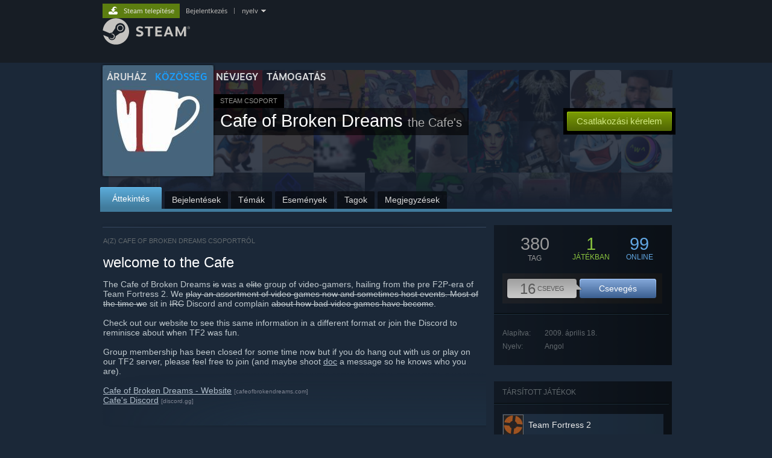

--- FILE ---
content_type: text/html; charset=UTF-8
request_url: https://steamcommunity.com/groups/cafeofbrokendreams/?l=hungarian
body_size: 13753
content:
<!DOCTYPE html>
<html class=" responsive DesktopUI" lang="hu"  >
<head>
	<meta http-equiv="Content-Type" content="text/html; charset=UTF-8">
			<meta name="viewport" content="width=device-width,initial-scale=1">
		<meta name="theme-color" content="#171a21">
		<title>Steam közösség :: Csoport :: Cafe of Broken Dreams</title>
	<link rel="shortcut icon" href="/favicon.ico" type="image/x-icon">

	
	
	<link href="https://community.fastly.steamstatic.com/public/shared/css/motiva_sans.css?v=-yZgCk0Nu7kH&amp;l=hungarian&amp;_cdn=fastly" rel="stylesheet" type="text/css">
<link href="https://community.fastly.steamstatic.com/public/shared/css/buttons.css?v=0Ihq-pAoptBq&amp;l=hungarian&amp;_cdn=fastly" rel="stylesheet" type="text/css">
<link href="https://community.fastly.steamstatic.com/public/shared/css/shared_global.css?v=uKH1RcGNHaGr&amp;l=hungarian&amp;_cdn=fastly" rel="stylesheet" type="text/css">
<link href="https://community.fastly.steamstatic.com/public/css/globalv2.css?v=9RV1KkrS040q&amp;l=hungarian&amp;_cdn=fastly" rel="stylesheet" type="text/css">
<link href="https://community.fastly.steamstatic.com/public/css/skin_1/calendar.css?v=tJwT7D4vxxNm&amp;l=hungarian&amp;_cdn=fastly" rel="stylesheet" type="text/css">
<link href="https://community.fastly.steamstatic.com/public/css/skin_1/modalContent.css?v=WXAusLHclDIt&amp;l=hungarian&amp;_cdn=fastly" rel="stylesheet" type="text/css">
<link href="https://community.fastly.steamstatic.com/public/css/skin_1/forums.css?v=kova2JD3OArV&amp;l=hungarian&amp;_cdn=fastly" rel="stylesheet" type="text/css">
<link href="https://community.fastly.steamstatic.com/public/css/skin_1/groupv2.css?v=g_gl6XhB6Uuk&amp;l=hungarian&amp;_cdn=fastly" rel="stylesheet" type="text/css">
<link href="https://community.fastly.steamstatic.com/public/shared/css/shared_responsive.css?v=KWbVpwRCHuVv&amp;l=hungarian&amp;_cdn=fastly" rel="stylesheet" type="text/css">
<link href="https://community.fastly.steamstatic.com/public/css/skin_1/header.css?v=EM4kCu67DNda&amp;l=hungarian&amp;_cdn=fastly" rel="stylesheet" type="text/css">
<script type="text/javascript">
	var __PrototypePreserve=[];
	__PrototypePreserve[0] = Array.from;
	__PrototypePreserve[1] = Array.prototype.filter;
	__PrototypePreserve[2] = Array.prototype.flatMap;
	__PrototypePreserve[3] = Array.prototype.find;
	__PrototypePreserve[4] = Array.prototype.some;
	__PrototypePreserve[5] = Function.prototype.bind;
	__PrototypePreserve[6] = HTMLElement.prototype.scrollTo;
</script>
<script type="text/javascript" src="https://community.fastly.steamstatic.com/public/javascript/prototype-1.7.js?v=npJElBnrEO6W&amp;l=hungarian&amp;_cdn=fastly"></script>
<script type="text/javascript">
	Array.from = __PrototypePreserve[0] || Array.from;
	Array.prototype.filter = __PrototypePreserve[1] || Array.prototype.filter;
	Array.prototype.flatMap = __PrototypePreserve[2] || Array.prototype.flatMap;
	Array.prototype.find = __PrototypePreserve[3] || Array.prototype.find;
	Array.prototype.some = __PrototypePreserve[4] || Array.prototype.some;
	Function.prototype.bind = __PrototypePreserve[5] || Function.prototype.bind;
	HTMLElement.prototype.scrollTo = __PrototypePreserve[6] || HTMLElement.prototype.scrollTo;
</script>
<script type="text/javascript">
	var __ScriptaculousPreserve=[];
	__ScriptaculousPreserve[0] = Array.from;
	__ScriptaculousPreserve[1] = Function.prototype.bind;
	__ScriptaculousPreserve[2] = HTMLElement.prototype.scrollTo;
</script>
<script type="text/javascript" src="https://community.fastly.steamstatic.com/public/javascript/scriptaculous/_combined.js?v=pbdAKOcDIgbC&amp;l=hungarian&amp;_cdn=fastly&amp;load=effects,controls,slider,dragdrop"></script>
<script type="text/javascript">
	Array.from = __ScriptaculousPreserve[0] || Array.from;
	Function.prototype.bind = __ScriptaculousPreserve[1] || Function.prototype.bind;
	HTMLElement.prototype.scrollTo = __ScriptaculousPreserve[2] || HTMLElement.prototype.scrollTo;
delete String['__parseStyleElement'];  Prototype.Browser.WebKit = true;</script>
<script type="text/javascript">VALVE_PUBLIC_PATH = "https:\/\/community.fastly.steamstatic.com\/public\/";</script><script type="text/javascript" src="https://community.fastly.steamstatic.com/public/javascript/global.js?v=o8xyQQ6BaBjS&amp;l=hungarian&amp;_cdn=fastly"></script>
<script type="text/javascript" src="https://community.fastly.steamstatic.com/public/javascript/jquery-1.11.1.min.js?v=gQHVlrK4-jX-&amp;l=hungarian&amp;_cdn=fastly"></script>
<script type="text/javascript" src="https://community.fastly.steamstatic.com/public/shared/javascript/tooltip.js?v=LZHsOVauqTrm&amp;l=hungarian&amp;_cdn=fastly"></script>
<script type="text/javascript" src="https://community.fastly.steamstatic.com/public/shared/javascript/shared_global.js?v=jwODl950ICuH&amp;l=hungarian&amp;_cdn=fastly"></script>
<script type="text/javascript" src="https://community.fastly.steamstatic.com/public/shared/javascript/auth_refresh.js?v=w6QbwI-5-j2S&amp;l=hungarian&amp;_cdn=fastly"></script>
<script type="text/javascript">Object.seal && [ Object, Array, String, Number ].map( function( builtin ) { Object.seal( builtin.prototype ); } );</script><script type="text/javascript">$J = jQuery.noConflict();
if ( typeof JSON != 'object' || !JSON.stringify || !JSON.parse ) { document.write( "<scr" + "ipt type=\"text\/javascript\" src=\"https:\/\/community.fastly.steamstatic.com\/public\/javascript\/json2.js?v=54NKNglvGTO8&amp;l=hungarian&amp;_cdn=fastly\"><\/script>\n" ); };
</script>
		<script type="text/javascript">
			document.addEventListener('DOMContentLoaded', function(event) {
				SetupTooltips( { tooltipCSSClass: 'community_tooltip'} );
		});
		</script><script type="text/javascript" src="https://community.fastly.steamstatic.com/public/javascript/modalv2.js?v=zBXEuexVQ0FZ&amp;l=hungarian&amp;_cdn=fastly"></script>
<script type="text/javascript" src="https://community.fastly.steamstatic.com/public/javascript/calendar.js?v=Dyeq3pn7LkSW&amp;l=hungarian&amp;_cdn=fastly"></script>
<script type="text/javascript" src="https://community.fastly.steamstatic.com/public/javascript/group.js?v=p0xaHhzyb2U-&amp;l=hungarian&amp;_cdn=fastly"></script>
<script type="text/javascript" src="https://community.fastly.steamstatic.com/public/javascript/forums.js?v=Hi-If5N1koGy&amp;l=hungarian&amp;_cdn=fastly"></script>
<script type="text/javascript" src="https://community.fastly.steamstatic.com/public/javascript/modalContent.js?v=19xz69nYrYa1&amp;l=hungarian&amp;_cdn=fastly"></script>
<script type="text/javascript" src="https://community.fastly.steamstatic.com/public/javascript/reportedcontent.js?v=-lZqrarogJr8&amp;l=hungarian&amp;_cdn=fastly"></script>
<script type="text/javascript" src="https://community.fastly.steamstatic.com/public/javascript/webui/clientcom.js?v=09ET5-poo0Sd&amp;l=hungarian&amp;_cdn=fastly"></script>
<script type="text/javascript" src="https://community.fastly.steamstatic.com/public/shared/javascript/shared_responsive_adapter.js?v=FqQIRNbCA57C&amp;l=hungarian&amp;_cdn=fastly"></script>

						<meta name="twitter:card" content="summary">
					<meta name="Description" content="The Cafe of Broken Dreams is was a elite group of video-gamers, hailing from the pre F2P-era of Team Fortress 2. We play an assortment of video games now and sometimes host events. Most of the time we sit in IRC Discord and complain about how bad video games have become . Check out our website to see this same information in a different format or join the Discord to reminisce about when TF2 was fun.">
			
	<meta name="twitter:site" content="@steam" />

						<meta property="og:title" content="Steam közösség :: Csoport :: Cafe of Broken Dreams">
					<meta property="twitter:title" content="Steam közösség :: Csoport :: Cafe of Broken Dreams">
					<meta property="og:type" content="website">
					<meta property="fb:app_id" content="105386699540688">
					<meta property="og:description" content="The Cafe of Broken Dreams is was a elite group of video-gamers, hailing from the pre F2P-era of Team Fortress 2. We play an assortment of video games now and sometimes host events. Most of the time we sit in IRC Discord and complain about how bad video games have become . Check out our website to see this same information in a different format or join the Discord to reminisce about when TF2 was fun.">
					<meta property="twitter:description" content="The Cafe of Broken Dreams is was a elite group of video-gamers, hailing from the pre F2P-era of Team Fortress 2. We play an assortment of video games now and sometimes host events. Most of the time we sit in IRC Discord and complain about how bad video games have become . Check out our website to see this same information in a different format or join the Discord to reminisce about when TF2 was fun.">
			
	
			<link rel="image_src" href="https://avatars.fastly.steamstatic.com/fa9f831164875c558edfaa29e17f085b89ba617b_full.jpg">
		<meta property="og:image" content="https://avatars.fastly.steamstatic.com/fa9f831164875c558edfaa29e17f085b89ba617b_full.jpg">
		<meta name="twitter:image" content="https://avatars.fastly.steamstatic.com/fa9f831164875c558edfaa29e17f085b89ba617b_full.jpg" />
				
	
	
	
	
	</head>
<body class="flat_page responsive_page ">


<div class="responsive_page_frame with_header">
						<div role="navigation" class="responsive_page_menu_ctn mainmenu" aria-label="Mobil menü">
				<div class="responsive_page_menu"  id="responsive_page_menu">
										<div class="mainmenu_contents">
						<div class="mainmenu_contents_items">
															<a class="menuitem" href="https://steamcommunity.com/login/home/?goto=groups%2Fcafeofbrokendreams%2F%3Fl%3Dhungarian">
									Bejelentkezés								</a>
															<a class="menuitem supernav" href="https://store.steampowered.com/" data-tooltip-type="selector" data-tooltip-content=".submenu_Store">
				Áruház			</a>
			<div class="submenu_Store" style="display: none;" data-submenuid="Store">
														<a class="submenuitem" href="https://store.steampowered.com/">
						Főoldal											</a>
														<a class="submenuitem" href="https://store.steampowered.com/explore/">
						Felfedezési várólista											</a>
														<a class="submenuitem" href="https://steamcommunity.com/my/wishlist/">
						Kívánságlista											</a>
														<a class="submenuitem" href="https://store.steampowered.com/points/shop/">
						Pontbolt											</a>
														<a class="submenuitem" href="https://store.steampowered.com/news/">
						Hírek											</a>
														<a class="submenuitem" href="https://store.steampowered.com/stats/">
						Kimutatások											</a>
							</div>
										<a class="menuitem supernav supernav_active" href="https://steamcommunity.com/" data-tooltip-type="selector" data-tooltip-content=".submenu_Community">
				Közösség			</a>
			<div class="submenu_Community" style="display: none;" data-submenuid="Community">
														<a class="submenuitem" href="https://steamcommunity.com/">
						Főoldal											</a>
														<a class="submenuitem" href="https://steamcommunity.com/discussions/">
						Témák											</a>
														<a class="submenuitem" href="https://steamcommunity.com/workshop/">
						Műhely											</a>
														<a class="submenuitem" href="https://steamcommunity.com/market/">
						Piac											</a>
														<a class="submenuitem" href="https://steamcommunity.com/?subsection=broadcasts">
						Közvetítések											</a>
							</div>
										<a class="menuitem " href="https://store.steampowered.com/about/">
				Névjegy			</a>
										<a class="menuitem " href="https://help.steampowered.com/hu/">
				Támogatás			</a>
			
							<div class="minor_menu_items">
																								<div class="menuitem change_language_action">
									Nyelvváltás								</div>
																																	<a class="menuitem" href="https://store.steampowered.com/mobile" target="_blank" rel="noreferrer">A Steam mobilalkalmazás beszerzése</a>
																									<div class="menuitem" role="link" onclick="Responsive_RequestDesktopView();">
										Asztali weboldalra váltás									</div>
															</div>
						</div>
						<div class="mainmenu_footer_spacer  "></div>
						<div class="mainmenu_footer">
															<div class="mainmenu_footer_logo"><img src="https://community.fastly.steamstatic.com/public/shared/images/responsive/footerLogo_valve_new.png"></div>
								© Valve Corporation. Minden jog fenntartva. A védjegyek jogos tulajdonosaiké az Egyesült Államokban és más országokban.								<span class="mainmenu_valve_links">
									<a href="https://store.steampowered.com/privacy_agreement/" target="_blank">Adatvédelmi szabályzat</a>
									&nbsp;| &nbsp;<a href="http://www.valvesoftware.com/legal.htm" target="_blank">Jogi információk</a>
									&nbsp;| &nbsp;<a href="https://help.steampowered.com/faqs/view/10BB-D27A-6378-4436" target="_blank">Hozzáférhetőség</a>
									&nbsp;| &nbsp;<a href="https://store.steampowered.com/subscriber_agreement/" target="_blank">Steam előfizetői szerződés</a>
									&nbsp;| &nbsp;<a href="https://store.steampowered.com/steam_refunds/" target="_blank">Visszatérítések</a>
									&nbsp;| &nbsp;<a href="https://store.steampowered.com/account/cookiepreferences/" target="_blank">Sütik</a>
								</span>
													</div>
					</div>
									</div>
			</div>
		
		<div class="responsive_local_menu_tab"></div>

		<div class="responsive_page_menu_ctn localmenu">
			<div class="responsive_page_menu"  id="responsive_page_local_menu" data-panel="{&quot;onOptionsActionDescription&quot;:&quot;#filter_toggle&quot;,&quot;onOptionsButton&quot;:&quot;Responsive_ToggleLocalMenu()&quot;,&quot;onCancelButton&quot;:&quot;Responsive_ToggleLocalMenu()&quot;}">
				<div class="localmenu_content" data-panel="{&quot;maintainY&quot;:true,&quot;bFocusRingRoot&quot;:true,&quot;flow-children&quot;:&quot;column&quot;}">
				</div>
			</div>
		</div>



					<div class="responsive_header">
				<div class="responsive_header_content">
					<div id="responsive_menu_logo">
						<img src="https://community.fastly.steamstatic.com/public/shared/images/responsive/header_menu_hamburger.png" height="100%">
											</div>
					<div class="responsive_header_logo">
						<a href="https://store.steampowered.com/">
															<img src="https://community.fastly.steamstatic.com/public/shared/images/responsive/header_logo.png" height="36" border="0" alt="STEAM">
													</a>
					</div>
									</div>
			</div>
		
		<div class="responsive_page_content_overlay">

		</div>

		<div class="responsive_fixonscroll_ctn nonresponsive_hidden ">
		</div>
	
	<div class="responsive_page_content">

		<div role="banner" id="global_header" data-panel="{&quot;flow-children&quot;:&quot;row&quot;}">
	<div class="content">
		<div class="logo">
			<span id="logo_holder">
									<a href="https://store.steampowered.com/" aria-label="Hivatkozás a Steam kezdőoldalhoz">
						<img src="https://community.fastly.steamstatic.com/public/shared/images/header/logo_steam.svg?t=962016" width="176" height="44" alt="Hivatkozás a Steam kezdőoldalhoz">
					</a>
							</span>
		</div>

			<div role="navigation" class="supernav_container" aria-label="Globális menü">
								<a class="menuitem supernav" href="https://store.steampowered.com/" data-tooltip-type="selector" data-tooltip-content=".submenu_Store">
				ÁRUHÁZ			</a>
			<div class="submenu_Store" style="display: none;" data-submenuid="Store">
														<a class="submenuitem" href="https://store.steampowered.com/">
						Főoldal											</a>
														<a class="submenuitem" href="https://store.steampowered.com/explore/">
						Felfedezési várólista											</a>
														<a class="submenuitem" href="https://steamcommunity.com/my/wishlist/">
						Kívánságlista											</a>
														<a class="submenuitem" href="https://store.steampowered.com/points/shop/">
						Pontbolt											</a>
														<a class="submenuitem" href="https://store.steampowered.com/news/">
						Hírek											</a>
														<a class="submenuitem" href="https://store.steampowered.com/stats/">
						Kimutatások											</a>
							</div>
										<a class="menuitem supernav supernav_active" href="https://steamcommunity.com/" data-tooltip-type="selector" data-tooltip-content=".submenu_Community">
				KÖZÖSSÉG			</a>
			<div class="submenu_Community" style="display: none;" data-submenuid="Community">
														<a class="submenuitem" href="https://steamcommunity.com/">
						Főoldal											</a>
														<a class="submenuitem" href="https://steamcommunity.com/discussions/">
						Témák											</a>
														<a class="submenuitem" href="https://steamcommunity.com/workshop/">
						Műhely											</a>
														<a class="submenuitem" href="https://steamcommunity.com/market/">
						Piac											</a>
														<a class="submenuitem" href="https://steamcommunity.com/?subsection=broadcasts">
						Közvetítések											</a>
							</div>
										<a class="menuitem " href="https://store.steampowered.com/about/">
				Névjegy			</a>
										<a class="menuitem " href="https://help.steampowered.com/hu/">
				TÁMOGATÁS			</a>
				</div>
	<script type="text/javascript">
		jQuery(function($) {
			$('#global_header .supernav').v_tooltip({'location':'bottom', 'destroyWhenDone': false, 'tooltipClass': 'supernav_content', 'offsetY':-6, 'offsetX': 1, 'horizontalSnap': 4, 'tooltipParent': '#global_header .supernav_container', 'correctForScreenSize': false});
		});
	</script>

		<div id="global_actions">
			<div role="navigation" id="global_action_menu" aria-label="Fiók menü">
									<a class="header_installsteam_btn header_installsteam_btn_green" href="https://store.steampowered.com/about/">
						<div class="header_installsteam_btn_content">
							Steam telepítése						</div>
					</a>
				
				
									<a class="global_action_link" href="https://steamcommunity.com/login/home/?goto=groups%2Fcafeofbrokendreams%2F%3Fl%3Dhungarian">Bejelentkezés</a>
											&nbsp;|&nbsp;
						<span class="pulldown global_action_link" id="language_pulldown" onclick="ShowMenu( this, 'language_dropdown', 'right' );">nyelv</span>
						<div class="popup_block_new" id="language_dropdown" style="display: none;">
							<div class="popup_body popup_menu">
																																					<a class="popup_menu_item tight" href="?l=schinese" onclick="ChangeLanguage( 'schinese' ); return false;">简体中文 (egyszerűsített kínai)</a>
																													<a class="popup_menu_item tight" href="?l=tchinese" onclick="ChangeLanguage( 'tchinese' ); return false;">繁體中文 (hagyományos kínai)</a>
																													<a class="popup_menu_item tight" href="?l=japanese" onclick="ChangeLanguage( 'japanese' ); return false;">日本語 (japán)</a>
																													<a class="popup_menu_item tight" href="?l=koreana" onclick="ChangeLanguage( 'koreana' ); return false;">한국어 (koreai)</a>
																													<a class="popup_menu_item tight" href="?l=thai" onclick="ChangeLanguage( 'thai' ); return false;">ไทย (thai)</a>
																													<a class="popup_menu_item tight" href="?l=bulgarian" onclick="ChangeLanguage( 'bulgarian' ); return false;">Български (bolgár)</a>
																													<a class="popup_menu_item tight" href="?l=czech" onclick="ChangeLanguage( 'czech' ); return false;">Čeština (cseh)</a>
																													<a class="popup_menu_item tight" href="?l=danish" onclick="ChangeLanguage( 'danish' ); return false;">Dansk (dán)</a>
																													<a class="popup_menu_item tight" href="?l=german" onclick="ChangeLanguage( 'german' ); return false;">Deutsch (német)</a>
																													<a class="popup_menu_item tight" href="?l=english" onclick="ChangeLanguage( 'english' ); return false;">English (angol)</a>
																													<a class="popup_menu_item tight" href="?l=spanish" onclick="ChangeLanguage( 'spanish' ); return false;">Español - España (spanyolországi spanyol)</a>
																													<a class="popup_menu_item tight" href="?l=latam" onclick="ChangeLanguage( 'latam' ); return false;">Español - Latinoamérica (latin-amerikai spanyol)</a>
																													<a class="popup_menu_item tight" href="?l=greek" onclick="ChangeLanguage( 'greek' ); return false;">Ελληνικά (görög)</a>
																													<a class="popup_menu_item tight" href="?l=french" onclick="ChangeLanguage( 'french' ); return false;">Français (francia)</a>
																													<a class="popup_menu_item tight" href="?l=italian" onclick="ChangeLanguage( 'italian' ); return false;">Italiano (olasz)</a>
																													<a class="popup_menu_item tight" href="?l=indonesian" onclick="ChangeLanguage( 'indonesian' ); return false;">Bahasa Indonesia (indonéz)</a>
																																							<a class="popup_menu_item tight" href="?l=dutch" onclick="ChangeLanguage( 'dutch' ); return false;">Nederlands (holland)</a>
																													<a class="popup_menu_item tight" href="?l=norwegian" onclick="ChangeLanguage( 'norwegian' ); return false;">Norsk (norvég)</a>
																													<a class="popup_menu_item tight" href="?l=polish" onclick="ChangeLanguage( 'polish' ); return false;">Polski (lengyel)</a>
																													<a class="popup_menu_item tight" href="?l=portuguese" onclick="ChangeLanguage( 'portuguese' ); return false;">Português (portugáliai portugál)</a>
																													<a class="popup_menu_item tight" href="?l=brazilian" onclick="ChangeLanguage( 'brazilian' ); return false;">Português - Brasil (brazíliai portugál)</a>
																													<a class="popup_menu_item tight" href="?l=romanian" onclick="ChangeLanguage( 'romanian' ); return false;">Română (román)</a>
																													<a class="popup_menu_item tight" href="?l=russian" onclick="ChangeLanguage( 'russian' ); return false;">Русский (orosz)</a>
																													<a class="popup_menu_item tight" href="?l=finnish" onclick="ChangeLanguage( 'finnish' ); return false;">Suomi (finn)</a>
																													<a class="popup_menu_item tight" href="?l=swedish" onclick="ChangeLanguage( 'swedish' ); return false;">Svenska (svéd)</a>
																													<a class="popup_menu_item tight" href="?l=turkish" onclick="ChangeLanguage( 'turkish' ); return false;">Türkçe (török)</a>
																													<a class="popup_menu_item tight" href="?l=vietnamese" onclick="ChangeLanguage( 'vietnamese' ); return false;">Tiếng Việt (vietnámi)</a>
																													<a class="popup_menu_item tight" href="?l=ukrainian" onclick="ChangeLanguage( 'ukrainian' ); return false;">Українська (ukrán)</a>
																									<a class="popup_menu_item tight" href="https://www.valvesoftware.com/en/contact?contact-person=Translation%20Team%20Feedback" target="_blank">Fordítási probléma jelentése</a>
							</div>
						</div>
												</div>
					</div>
			</div>
</div>
<script type="text/javascript">
	g_sessionID = "db68355f7292eb991bbe3955";
	g_steamID = false;
	g_strLanguage = "hungarian";
	g_SNR = '2_groups_view_';
	g_bAllowAppImpressions = true;
		g_ContentDescriptorPreferences = [1,3,4];

	

	// We always want to have the timezone cookie set for PHP to use
	setTimezoneCookies();

	$J( function() {

		InitMiniprofileHovers(( 'https%3A%2F%2Fsteamcommunity.com' ));
		InitEmoticonHovers();
		ApplyAdultContentPreferences();
	});

	$J( function() { InitEconomyHovers( "https:\/\/community.fastly.steamstatic.com\/public\/css\/skin_1\/economy.css?v=rbw2FTiaLS06&l=hungarian&_cdn=fastly", "https:\/\/community.fastly.steamstatic.com\/public\/javascript\/economy_common.js?v=3TZBCEPvtfTo&l=hungarian&_cdn=fastly", "https:\/\/community.fastly.steamstatic.com\/public\/javascript\/economy.js?v=7bsN6pVB96Mn&l=hungarian&_cdn=fastly" );});</script>
	<div id="webui_config" style="display: none;"
		 data-config="{&quot;EUNIVERSE&quot;:1,&quot;WEB_UNIVERSE&quot;:&quot;public&quot;,&quot;LANGUAGE&quot;:&quot;hungarian&quot;,&quot;COUNTRY&quot;:&quot;US&quot;,&quot;MEDIA_CDN_COMMUNITY_URL&quot;:&quot;https:\/\/cdn.fastly.steamstatic.com\/steamcommunity\/public\/&quot;,&quot;MEDIA_CDN_URL&quot;:&quot;https:\/\/cdn.fastly.steamstatic.com\/&quot;,&quot;VIDEO_CDN_URL&quot;:&quot;https:\/\/video.fastly.steamstatic.com\/&quot;,&quot;COMMUNITY_CDN_URL&quot;:&quot;https:\/\/community.fastly.steamstatic.com\/&quot;,&quot;COMMUNITY_CDN_ASSET_URL&quot;:&quot;https:\/\/cdn.fastly.steamstatic.com\/steamcommunity\/public\/assets\/&quot;,&quot;STORE_CDN_URL&quot;:&quot;https:\/\/store.fastly.steamstatic.com\/&quot;,&quot;PUBLIC_SHARED_URL&quot;:&quot;https:\/\/community.fastly.steamstatic.com\/public\/shared\/&quot;,&quot;COMMUNITY_BASE_URL&quot;:&quot;https:\/\/steamcommunity.com\/&quot;,&quot;CHAT_BASE_URL&quot;:&quot;https:\/\/steamcommunity.com\/&quot;,&quot;STORE_BASE_URL&quot;:&quot;https:\/\/store.steampowered.com\/&quot;,&quot;STORE_CHECKOUT_BASE_URL&quot;:&quot;https:\/\/checkout.steampowered.com\/&quot;,&quot;IMG_URL&quot;:&quot;https:\/\/community.fastly.steamstatic.com\/public\/images\/&quot;,&quot;STEAMTV_BASE_URL&quot;:&quot;https:\/\/steam.tv\/&quot;,&quot;HELP_BASE_URL&quot;:&quot;https:\/\/help.steampowered.com\/&quot;,&quot;PARTNER_BASE_URL&quot;:&quot;https:\/\/partner.steamgames.com\/&quot;,&quot;STATS_BASE_URL&quot;:&quot;https:\/\/partner.steampowered.com\/&quot;,&quot;INTERNAL_STATS_BASE_URL&quot;:&quot;https:\/\/steamstats.valve.org\/&quot;,&quot;IN_CLIENT&quot;:false,&quot;USE_POPUPS&quot;:false,&quot;STORE_ICON_BASE_URL&quot;:&quot;https:\/\/shared.fastly.steamstatic.com\/store_item_assets\/steam\/apps\/&quot;,&quot;STORE_ITEM_BASE_URL&quot;:&quot;https:\/\/shared.fastly.steamstatic.com\/store_item_assets\/&quot;,&quot;WEBAPI_BASE_URL&quot;:&quot;https:\/\/api.steampowered.com\/&quot;,&quot;TOKEN_URL&quot;:&quot;https:\/\/steamcommunity.com\/chat\/clientjstoken&quot;,&quot;BUILD_TIMESTAMP&quot;:1768423651,&quot;PAGE_TIMESTAMP&quot;:1768658384,&quot;IN_TENFOOT&quot;:false,&quot;IN_GAMEPADUI&quot;:false,&quot;IN_CHROMEOS&quot;:false,&quot;IN_MOBILE_WEBVIEW&quot;:false,&quot;PLATFORM&quot;:&quot;macos&quot;,&quot;BASE_URL_STORE_CDN_ASSETS&quot;:&quot;https:\/\/cdn.fastly.steamstatic.com\/store\/&quot;,&quot;EREALM&quot;:1,&quot;LOGIN_BASE_URL&quot;:&quot;https:\/\/login.steampowered.com\/&quot;,&quot;AVATAR_BASE_URL&quot;:&quot;https:\/\/avatars.fastly.steamstatic.com\/&quot;,&quot;FROM_WEB&quot;:true,&quot;WEBSITE_ID&quot;:&quot;Community&quot;,&quot;BASE_URL_SHARED_CDN&quot;:&quot;https:\/\/shared.fastly.steamstatic.com\/&quot;,&quot;CLAN_CDN_ASSET_URL&quot;:&quot;https:\/\/clan.fastly.steamstatic.com\/&quot;,&quot;COMMUNITY_ASSETS_BASE_URL&quot;:&quot;https:\/\/shared.fastly.steamstatic.com\/community_assets\/&quot;,&quot;SNR&quot;:&quot;2_groups_view_&quot;}"
		 data-userinfo="{&quot;logged_in&quot;:false,&quot;country_code&quot;:&quot;US&quot;,&quot;excluded_content_descriptors&quot;:[1,3,4]}">
	</div>

		<div role="main" class="responsive_page_template_content" id="responsive_page_template_content" data-panel="{&quot;autoFocus&quot;:true}" >

			<div class="pagecontent ">
	<div class="maincontent grouppage_header_content">
				<div class="grouppage_header">
	<div class="responsive_hidden">
		<div class="grouppage_member_tiles">
			<div class="grouppage_membertiles_overlay"></div>
							<div class="member_tile_row">
											<img class="member_tile" src="https://community.fastly.steamstatic.com/public/shared/images/trans.gif" data-delayed-image-group="member_tiles" data-delayed-image="https://avatars.fastly.steamstatic.com/79c5b2dc04ffcddc6589213abf8edd2a2580fb70_medium.jpg" alt="">
											<img class="member_tile" src="https://community.fastly.steamstatic.com/public/shared/images/trans.gif" data-delayed-image-group="member_tiles" data-delayed-image="https://avatars.fastly.steamstatic.com/bf31b2ce8c2e3aad27a3a4a3b9b7f36875fecb64_medium.jpg" alt="">
											<img class="member_tile" src="https://community.fastly.steamstatic.com/public/shared/images/trans.gif" data-delayed-image-group="member_tiles" data-delayed-image="https://avatars.fastly.steamstatic.com/976156c5e7653e7847a3501abe9cedb79e6b84c6_medium.jpg" alt="">
											<img class="member_tile" src="https://community.fastly.steamstatic.com/public/shared/images/trans.gif" data-delayed-image-group="member_tiles" data-delayed-image="https://avatars.fastly.steamstatic.com/24a0c3281218e9fabb486b91b59688f176382cc2_medium.jpg" alt="">
											<img class="member_tile" src="https://community.fastly.steamstatic.com/public/shared/images/trans.gif" data-delayed-image-group="member_tiles" data-delayed-image="https://avatars.fastly.steamstatic.com/73c360b5bff069d15e9d4cc884e3cf0b64f6eab5_medium.jpg" alt="">
											<img class="member_tile" src="https://community.fastly.steamstatic.com/public/shared/images/trans.gif" data-delayed-image-group="member_tiles" data-delayed-image="https://avatars.fastly.steamstatic.com/b29cf1ff27d9d3ec19e937ac96c2a84d635bbd4c_medium.jpg" alt="">
											<img class="member_tile" src="https://community.fastly.steamstatic.com/public/shared/images/trans.gif" data-delayed-image-group="member_tiles" data-delayed-image="https://avatars.fastly.steamstatic.com/4cb4db675e983d3f880d8f137d2fc9aa7570c8d5_medium.jpg" alt="">
											<img class="member_tile" src="https://community.fastly.steamstatic.com/public/shared/images/trans.gif" data-delayed-image-group="member_tiles" data-delayed-image="https://avatars.fastly.steamstatic.com/9ed5840bdc85129c99d611ce0e2f1425389bb160_medium.jpg" alt="">
											<img class="member_tile" src="https://community.fastly.steamstatic.com/public/shared/images/trans.gif" data-delayed-image-group="member_tiles" data-delayed-image="https://avatars.fastly.steamstatic.com/4e3f75473c05bd6eca154eaaa0917af0e772ffd7_medium.jpg" alt="">
											<img class="member_tile" src="https://community.fastly.steamstatic.com/public/shared/images/trans.gif" data-delayed-image-group="member_tiles" data-delayed-image="https://avatars.fastly.steamstatic.com/a932ec717007bbc9f266423ab3b34ed71686857b_medium.jpg" alt="">
											<img class="member_tile" src="https://community.fastly.steamstatic.com/public/shared/images/trans.gif" data-delayed-image-group="member_tiles" data-delayed-image="https://avatars.fastly.steamstatic.com/cc65d6565270902de0954feb34f8499c8eb72f94_medium.jpg" alt="">
									</div>
							<div class="member_tile_row">
											<img class="member_tile" src="https://community.fastly.steamstatic.com/public/shared/images/trans.gif" data-delayed-image-group="member_tiles" data-delayed-image="https://avatars.fastly.steamstatic.com/95fdb04b78294051127c763fd6e42beffd401cc4_medium.jpg" alt="">
											<img class="member_tile" src="https://community.fastly.steamstatic.com/public/shared/images/trans.gif" data-delayed-image-group="member_tiles" data-delayed-image="https://avatars.fastly.steamstatic.com/f3d05db4d8557efbcdbfb337f4176abe9fcb5c1b_medium.jpg" alt="">
											<img class="member_tile" src="https://community.fastly.steamstatic.com/public/shared/images/trans.gif" data-delayed-image-group="member_tiles" data-delayed-image="https://avatars.fastly.steamstatic.com/4463504f2e73ecb1bde08f2f94dfed0c61e7ac6f_medium.jpg" alt="">
											<img class="member_tile" src="https://community.fastly.steamstatic.com/public/shared/images/trans.gif" data-delayed-image-group="member_tiles" data-delayed-image="https://avatars.fastly.steamstatic.com/22d85c8c3a9e081bd3f55fc6880d0671e6c45a7c_medium.jpg" alt="">
											<img class="member_tile" src="https://community.fastly.steamstatic.com/public/shared/images/trans.gif" data-delayed-image-group="member_tiles" data-delayed-image="https://avatars.fastly.steamstatic.com/4001c3ec769badeeeee5582b9bff7c546b63d6a4_medium.jpg" alt="">
											<img class="member_tile" src="https://community.fastly.steamstatic.com/public/shared/images/trans.gif" data-delayed-image-group="member_tiles" data-delayed-image="https://avatars.fastly.steamstatic.com/3d1a7b0c1863ed0efffa9e2605913d98c9f161be_medium.jpg" alt="">
											<img class="member_tile" src="https://community.fastly.steamstatic.com/public/shared/images/trans.gif" data-delayed-image-group="member_tiles" data-delayed-image="https://avatars.fastly.steamstatic.com/729565185963c77c09a94ce3de442f28a71c1627_medium.jpg" alt="">
											<img class="member_tile" src="https://community.fastly.steamstatic.com/public/shared/images/trans.gif" data-delayed-image-group="member_tiles" data-delayed-image="https://avatars.fastly.steamstatic.com/4880f260bd0550dffd6fe1c3e4b00d2afb9b1beb_medium.jpg" alt="">
											<img class="member_tile" src="https://community.fastly.steamstatic.com/public/shared/images/trans.gif" data-delayed-image-group="member_tiles" data-delayed-image="https://avatars.fastly.steamstatic.com/e441708628ab59b27f02ee88e70e7b98e5fb06cf_medium.jpg" alt="">
											<img class="member_tile" src="https://community.fastly.steamstatic.com/public/shared/images/trans.gif" data-delayed-image-group="member_tiles" data-delayed-image="https://avatars.fastly.steamstatic.com/337616009f5e9d9600da4d31c571bd11e1f4f201_medium.jpg" alt="">
											<img class="member_tile" src="https://community.fastly.steamstatic.com/public/shared/images/trans.gif" data-delayed-image-group="member_tiles" data-delayed-image="https://avatars.fastly.steamstatic.com/b16a1ff572422d900c641e8437c5902ac21bc102_medium.jpg" alt="">
									</div>
							<div class="member_tile_row">
											<img class="member_tile" src="https://community.fastly.steamstatic.com/public/shared/images/trans.gif" data-delayed-image-group="member_tiles" data-delayed-image="https://avatars.fastly.steamstatic.com/3d0b4ceed6a55ff7b293c834ceba46447d2d98f4_medium.jpg" alt="">
											<img class="member_tile" src="https://community.fastly.steamstatic.com/public/shared/images/trans.gif" data-delayed-image-group="member_tiles" data-delayed-image="https://avatars.fastly.steamstatic.com/0f17b0919510b40f35f80685a8eb419c1d941b5b_medium.jpg" alt="">
											<img class="member_tile" src="https://community.fastly.steamstatic.com/public/shared/images/trans.gif" data-delayed-image-group="member_tiles" data-delayed-image="https://avatars.fastly.steamstatic.com/ade76f64513bf724457393a5b2633048c83837a4_medium.jpg" alt="">
											<img class="member_tile" src="https://community.fastly.steamstatic.com/public/shared/images/trans.gif" data-delayed-image-group="member_tiles" data-delayed-image="https://avatars.fastly.steamstatic.com/d217e3e2c11983effbd1deba5880cd5b40cbea40_medium.jpg" alt="">
											<img class="member_tile" src="https://community.fastly.steamstatic.com/public/shared/images/trans.gif" data-delayed-image-group="member_tiles" data-delayed-image="https://avatars.fastly.steamstatic.com/0e40092d00b196399004560ed99fe649b20a983b_medium.jpg" alt="">
											<img class="member_tile" src="https://community.fastly.steamstatic.com/public/shared/images/trans.gif" data-delayed-image-group="member_tiles" data-delayed-image="https://avatars.fastly.steamstatic.com/8e85ced6000b052cb72b74ccf3c35587daf09ccc_medium.jpg" alt="">
											<img class="member_tile" src="https://community.fastly.steamstatic.com/public/shared/images/trans.gif" data-delayed-image-group="member_tiles" data-delayed-image="https://avatars.fastly.steamstatic.com/acded575754c2f422960eaa0afc7aa049dc1e3b5_medium.jpg" alt="">
											<img class="member_tile" src="https://community.fastly.steamstatic.com/public/shared/images/trans.gif" data-delayed-image-group="member_tiles" data-delayed-image="https://avatars.fastly.steamstatic.com/cd9dc4d7c22609d659a327e382b43c725af82811_medium.jpg" alt="">
											<img class="member_tile" src="https://community.fastly.steamstatic.com/public/shared/images/trans.gif" data-delayed-image-group="member_tiles" data-delayed-image="https://avatars.fastly.steamstatic.com/89ab34a88eeea7e80763eaadea061120b4e2c557_medium.jpg" alt="">
											<img class="member_tile" src="https://community.fastly.steamstatic.com/public/shared/images/trans.gif" data-delayed-image-group="member_tiles" data-delayed-image="https://avatars.fastly.steamstatic.com/ebb840124efd0fd17ed496ac8881f28c7eb6dba6_medium.jpg" alt="">
											<img class="member_tile" src="https://community.fastly.steamstatic.com/public/shared/images/trans.gif" data-delayed-image-group="member_tiles" data-delayed-image="https://avatars.fastly.steamstatic.com/a6b0e96667edfcae37e87127a23c4d3083c0922f_medium.jpg" alt="">
									</div>
					</div>

		<div class="grouppage_header_top">
			<div class="grouppage_logo">
				<img src="https://avatars.fastly.steamstatic.com/fa9f831164875c558edfaa29e17f085b89ba617b_full.jpg">
			</div>
			<div class="grouppage_header_label">
				STEAM CSOPORT			</div>
			<div class="grouppage_header_name" style="font-size: 29px;">
				Cafe of Broken Dreams				<span class="grouppage_header_abbrev" style="font-size: 20px;">the Cafe's</span>
			</div>

			<div class="responsive_local_menu">
				<form name="join_group_form" id="join_group_form" method="POST" action="https://steamcommunity.com/groups/cafeofbrokendreams">
					<input type="hidden" name="action" value="join">
					<input type="hidden" name="sessionID" value="db68355f7292eb991bbe3955">
				</form>
									<div class="grouppage_join_area">
						<a href="javascript:document.forms['join_group_form'].submit();" class="btn_green_white_innerfade btn_medium">
														<span>Csatlakozási kérelem</span>
												</a>
					</div>
							</div>

					</div>
	</div>

	<div class="nonresponsive_hidden grouppage_resp_header">
				<div class="grouppage_resp_logo">
			<img src="https://avatars.fastly.steamstatic.com/fa9f831164875c558edfaa29e17f085b89ba617b_full.jpg">
		</div>
		<div class="grouppage_resp_title_ctn">
			<div>
				<div class="grouppage_header_label">
					STEAM CSOPORT				</div>
			</div>
			<div class="grouppage_resp_title ellipsis">
				Cafe of Broken Dreams				<span class="grouppage_header_abbrev" >the Cafe's</span>
			</div>
		</div>
		<div class="grouppage_resp_stats">
			<div class="responsive_group_stats membercounts responsive_membercounts">
								<div class="membercount members">
					<a href="https://steamcommunity.com/groups/cafeofbrokendreams/members">
						<span class="count ">380</span><br>
						<span class="label">TAG</span>
					</a>
				</div>
				<div class="membercount ingame">
					<div class="count ">1</div>
					<div class="label">JÁTÉKBAN</div>
				</div>
				<div class="membercount online">
					<div class="count ">99</div>
					<div class="label">ONLINE</div>
				</div>
				<div style="clear: left;"></div>
			</div>
			<div class="responsive_group_stats">
				<div class="groupstat">
					<div class="label">Alapítva:</div>
					<div class="data">2009. április 18.</div>
				</div>
									<div class="groupstat">
						<div class="label">Nyelv:</div>
						<div class="data">Angol</div>
					</div>
												<div style="clear: both;"></div>
			</div>
		</div>
		<div style="clear: left;"></div>
	</div>

	<div class="group_tabs">
		<div class="group_tabs_scroll responsive_hidden">
							<a class="group_tab active" id="group_tab_overview" href="#">
					<span>Áttekintés</span>
				</a>
							<a class="group_tab " id="group_tab_announcements" href="https://steamcommunity.com/groups/cafeofbrokendreams/announcements/listing">
					<span>Bejelentések</span>
				</a>
							<a class="group_tab " id="group_tab_discussions" href="https://steamcommunity.com/groups/cafeofbrokendreams/discussions">
					<span>Témák</span>
				</a>
							<a class="group_tab " id="group_tab_events" href="https://steamcommunity.com/groups/cafeofbrokendreams#events">
					<span>Események</span>
				</a>
							<a class="group_tab " id="group_tab_members" href="https://steamcommunity.com/groups/cafeofbrokendreams#members">
					<span>Tagok</span>
				</a>
							<a class="group_tab " id="group_tab_comments" href="https://steamcommunity.com/groups/cafeofbrokendreams#comments">
					<span>Megjegyzések</span>
				</a>
					</div>
		<div class="nonresponsive_hidden sharedfiles_responsive_tab responsive_tab_ctn">
			<div class="responsive_tab_control">
								<select class="responsive_tab_select" id="responsive_tab_select696b95d0a69d3">
											<option data-tab-name="overview" value="#" selected>
							Áttekintés						</option>
											<option data-tab-name="announcements" value="https://steamcommunity.com/groups/cafeofbrokendreams#announcements" >
							Bejelentések						</option>
											<option data-tab-name="discussions" value="https://steamcommunity.com/groups/cafeofbrokendreams/discussions" >
							Témák						</option>
											<option data-tab-name="events" value="https://steamcommunity.com/groups/cafeofbrokendreams#events" >
							Események						</option>
											<option data-tab-name="members" value="https://steamcommunity.com/groups/cafeofbrokendreams#members" >
							Tagok						</option>
											<option data-tab-name="comments" value="https://steamcommunity.com/groups/cafeofbrokendreams#comments" >
							Megjegyzések						</option>
									</select>
			</div>
		</div>
	</div>
</div>
	</div>

	<script type="text/javascript">
	$J( function() {
		InitGroupPage( 'https://steamcommunity.com/groups/cafeofbrokendreams', 'overview', ["events","curation","allcomments","comments","view","members","curation","events","announcements\/detail","announcements\/listing"] );
	} );

	g_strGroupName = "Cafe of Broken Dreams";
</script>

<div id="group_page_dynamic_content" style="display: none;">
</div>

<div class="grouppage_content_area blue_background" id="group_tab_content_overview">
	<div class="maincontent">
		<div class="leftcol hasContentBoxes">
			<div class="group_content_rule"></div>
			<div class="group_content group_summary">
				<div class="group_content_header">
					A(Z) Cafe of Broken Dreams CSOPORTRÓL				</div>
									<h1>welcome to the Cafe</h1>

					<div class="formatted_group_summary">
						The Cafe of Broken Dreams <span class="bb_strike">is</span> was a <span class="bb_strike">elite</span> group of video-gamers, hailing from the pre F2P-era of Team Fortress 2. We <span class="bb_strike">play an assortment of video games now and sometimes host events. Most of the time we</span> sit in <span class="bb_strike">IRC</span> Discord and complain <span class="bb_strike">about how bad video games have become</span>.<br><br>Check out our website to see this same information in a different format or join the Discord to reminisce about when TF2 was fun.<br><br>Group membership has been closed for some time now but if you do hang out with us or play on our TF2 server, please feel free to join (and maybe shoot <a class="bb_link" href="https://steamcommunity.com/id/punchbun/" target="_blank" rel="" >doc</a> a message so he knows who you are).<br><br><a class="bb_link" href="https://steamcommunity.com/linkfilter/?u=http%3A%2F%2Fcafeofbrokendreams.com" target="_blank" rel=" noopener" >Cafe of Broken Dreams - Website</a><span class="bb_link_host">[cafeofbrokendreams.com]</span><br><a class="bb_link" href="https://steamcommunity.com/linkfilter/?u=https%3A%2F%2Fdiscord.gg%2FNKnPGb3" target="_blank" rel=" noopener" >Cafe's Discord</a><span class="bb_link_host">[discord.gg]</span>					</div>
								</div>

			<div class="group_content_rule"></div>
			<div class="group_content group_overview_discussions">
				<div class="group_content_header">
					<div class="group_content_header_viewmore">
						<a href="https://steamcommunity.com/groups/cafeofbrokendreams/discussions/">ÖSSZES MEGNÉZÉSE</a>
					</div>
					NÉPSZERŰ TÉMÁK				</div>
				<div id="group_trending_topics">
				</div>
			</div>

							<div class="group_content_rule"></div>
				<div class="group_content group_announcements">
					<div class="group_content_header">
						<div class="group_content_header_viewmore">
							<a href="https://steamcommunity.com/groups/cafeofbrokendreams/announcements">ÖSSZES MEGNÉZÉSE</a> (95)
						</div>
						KÖZELMÚLTBELI BEJELENTÉSEK					</div>
											<div class="group_overview_announcement first">
							<div class="group_overview_announcement_content">
								<a class="large_title" href="https://steamcommunity.com/groups/cafeofbrokendreams/announcements/detail/4701285005729137673">Cafe's TF2 Server - Still Here!</a>

								<div class="group_overview_announcement_footer">
									2024. szeptember 26. -
									<span data-miniprofile="5535571">Scrub</span> |
									0 megjegyzés								</div>
								<p class="group_body_links">
									tl;dr: server changed ip: <b>74.91.114.30</b>. Add this to your favorite TF2 servers, as the old IP is now gone.<br><br>longer version:<br>We've used Nuclear Fallout for our server hosting for about 15 years now and they informed us that they have to give up the IP address we've been using and move over to this new IP address. <br><br>They assured us that this will not happen again, but because of how TF2 stores it's favorite servers, <b>the Cafe has disappeared off your favorites list; you must re-add the server to your favorites</b>. If you're reading this message I'm sorry - this is mandatory.<br><br>You can always add the address of <u><a class="bb_link" href="https://steamcommunity.com/linkfilter/?u=http%3A%2F%2Fcafeofbrokendreams.com%3A27015" target="_blank" rel=" noopener" >cafeofbrokendreams.com:27015</a></u>, as this will always point to the correct address. (But when you add a favorite server via domain names, it just gets the IP address and adds that). You can also add our new permanent IP: <b>74.91.114.30</b><br><br>Here's to another 15 years of the Cafe <img src="https://community.fastly.steamstatic.com/economy/emoticon/mug" alt=":mug:" class="emoticon">								</p>
							</div>
							<div class="group_overview_announcement_readmore">
								<a class="readmore_link hoverunderline" href="https://steamcommunity.com/groups/cafeofbrokendreams/announcements/detail/4701285005729137673">Olvasd tovább</a>
							</div>
						</div>
											<div class="group_overview_announcement ">
							<div class="group_overview_announcement_content">
								<a class="large_title" href="https://steamcommunity.com/groups/cafeofbrokendreams/announcements/detail/2888454251874241495">The Cafe - Living Dead</a>

								<div class="group_overview_announcement_footer">
									2020. október 3. -
									<span data-miniprofile="5535571">Scrub</span> |
									0 megjegyzés								</div>
								<p class="group_body_links">
									The Cafe's end date was originally going to be April 2020. And then 2020 arrived and boy this has been a cruddy year.<br><br>So here is the new plan: Cafe lives. The Cafe will continue to live and run a TF2 server until I get bored of paying for and running a TF2 server.<br><br>The server will always be around in some form to jump back into and kick around in. Rainbow Ride will continue to exist. Pregame Mayhem will always be here. Nucleus will remain strong.<br><br>All the Cafe crew players might have moved on, but if you really miss us then we're just in the Discord: <a class="bb_link" href="https://steamcommunity.com/linkfilter/?u=https%3A%2F%2Fdiscord.gg%2FNKnPGb3" target="_blank" rel=" noopener" >https://discord.gg/NKnPGb3</a><br><br>But you don't need to join the Discord.								</p>
							</div>
							<div class="group_overview_announcement_readmore">
								<a class="readmore_link hoverunderline" href="https://steamcommunity.com/groups/cafeofbrokendreams/announcements/detail/2888454251874241495">Olvasd tovább</a>
							</div>
						</div>
										<div style="clear: left;"></div>
				</div>
			
			
							<div class="group_content_rule"></div>
				<div class="group_content group_comments">
					<script type="text/javascript">
	$J( function() {
		InitializeCommentThread( "Clan", "Clan_103582791430387602", {"feature":"-1","feature2":-1,"owner":"103582791430387602","total_count":314,"start":0,"pagesize":6,"has_upvoted":0,"upvotes":0,"votecountid":null,"voteupid":null,"commentcountid":null,"subscribed":false}, 'https://steamcommunity.com/comment/Clan/', 40 );
	} );
</script>
<div class="commentthread_area"  id="commentthread_Clan_103582791430387602_area">
	<div class="commentthread_header">
		<div class="commentthread_header_and_count">
			<span class="ellipsis commentthread_count_label">
									<span id="commentthread_Clan_103582791430387602_totalcount">314</span> megjegyzés							</span>
			<div class="commentthread_count">
							</div>
		</div>
		<div class="commentthread_paging has_view_all_link" id="commentthread_Clan_103582791430387602_pagecontrols">
							<a class="commentthread_allcommentslink" href="https://steamcommunity.com/groups/cafeofbrokendreams/comments">összes megnézése</a>
						<div class="commentthread_pagelinks_ctn">
				<a id="commentthread_Clan_103582791430387602_pagebtn_prev" href="javascript:void(0);" class="pagebtn">&lt;</a>
				<span id="commentthread_Clan_103582791430387602_pagelinks" class="commentthread_pagelinks"></span>
				<span id="commentthread_Clan_103582791430387602_pagedropdown" class="commentthread_pagedropdown"></span>
				<a id="commentthread_Clan_103582791430387602_pagebtn_next" href="javascript:void(0);" class="pagebtn">&gt;</a>
			</div>
		</div>
	</div>
				<!-- 21 -->
				<div style="" class="commentthread_comment_container" id="commentthread_Clan_103582791430387602_postcontainer">
			<div class="commentthread_comments" id="commentthread_Clan_103582791430387602_posts">
						
	
	<div data-panel="{&quot;flow-children&quot;:&quot;row&quot;,&quot;type&quot;:&quot;PanelGroup&quot;}" class="commentthread_comment responsive_body_text   " id="comment_678483231310378850" style="">
				<div class="commentthread_comment_avatar playerAvatar online">
										<div class="profile_avatar_frame">
					<picture>
						<source media="(prefers-reduced-motion: reduce)" srcset="https://shared.fastly.steamstatic.com/community_assets/images/items/1069740/6fefddc894bce5fa81a86cf706e256c44369b165.png"></source>
						<source srcset="https://shared.fastly.steamstatic.com/community_assets/images/items/1069740/85030942387d8c7803922f84c31e82bc42728279.png"></source>
						<img src="https://shared.fastly.steamstatic.com/community_assets/images/items/1069740/85030942387d8c7803922f84c31e82bc42728279.png">
					</picture>
				</div>
								<a href="https://steamcommunity.com/id/mordie1001" data-miniprofile="35986027">
									<img src="https://avatars.fastly.steamstatic.com/92d5fbaed74e3738913508d03fa04bf3ba2c2fbb.jpg" srcset="https://avatars.fastly.steamstatic.com/92d5fbaed74e3738913508d03fa04bf3ba2c2fbb.jpg 1x, https://avatars.fastly.steamstatic.com/92d5fbaed74e3738913508d03fa04bf3ba2c2fbb_medium.jpg 2x">							</a>
		</div>
		<div class="commentthread_comment_content">
			<div data-panel="{&quot;flow-children&quot;:&quot;row&quot;}" class="commentthread_comment_author">
				<a class="hoverunderline commentthread_author_link" href="https://steamcommunity.com/id/mordie1001"  data-miniprofile="35986027">
					<bdi>Mordie the Felifox</bdi></a>

				
				
				
				
				
				<span class="commentthread_comment_timestamp" title="2025. november 25., 3:15:49 PST" data-timestamp="1764069349">
					2025. nov. 25., 3:15&nbsp;
				</span>
												<div class="commentthread_comment_actions" >
									</div>
			</div>
			<div class="commentthread_comment_text" id="comment_content_678483231310378850">
				Was a blast, the server is dead. Long live the server. <img src="https://community.fastly.steamstatic.com/economy/emoticon/sentry" alt=":sentry:" class="emoticon">			</div>
								</div>
			</div>
		
	
	<div data-panel="{&quot;flow-children&quot;:&quot;row&quot;,&quot;type&quot;:&quot;PanelGroup&quot;}" class="commentthread_comment responsive_body_text   " id="comment_4522261544799866116" style="">
				<div class="commentthread_comment_avatar playerAvatar offline">
										<div class="profile_avatar_frame">
					<picture>
						<source media="(prefers-reduced-motion: reduce)" srcset="https://shared.fastly.steamstatic.com/community_assets/images/items/251110/173775088e4b7cb5f38293a245d8725aaaf2af95.png"></source>
						<source srcset="https://shared.fastly.steamstatic.com/community_assets/images/items/251110/6e7e7168dc57947b87333038e60b397af824b0bf.png"></source>
						<img src="https://shared.fastly.steamstatic.com/community_assets/images/items/251110/6e7e7168dc57947b87333038e60b397af824b0bf.png">
					</picture>
				</div>
								<a href="https://steamcommunity.com/id/otherhorse" data-miniprofile="37038288">
									<img src="https://avatars.fastly.steamstatic.com/ff9472d0d8ccbcc1e104db94a55ffedf1884745b.jpg" srcset="https://avatars.fastly.steamstatic.com/ff9472d0d8ccbcc1e104db94a55ffedf1884745b.jpg 1x, https://avatars.fastly.steamstatic.com/ff9472d0d8ccbcc1e104db94a55ffedf1884745b_medium.jpg 2x">							</a>
		</div>
		<div class="commentthread_comment_content">
			<div data-panel="{&quot;flow-children&quot;:&quot;row&quot;}" class="commentthread_comment_author">
				<a class="hoverunderline commentthread_author_link" href="https://steamcommunity.com/id/otherhorse"  data-miniprofile="37038288">
					<bdi>Echo Demon</bdi></a>

				
				
				
				
				
				<span class="commentthread_comment_timestamp" title="2024. július 27., 15:43:04 PST" data-timestamp="1722120184">
					2024. júl. 27., 15:43&nbsp;
				</span>
												<div class="commentthread_comment_actions" >
									</div>
			</div>
			<div class="commentthread_comment_text" id="comment_content_4522261544799866116">
				holy crap. is the server still running? I'm from 2009! I thought all of us succumbed already to those flying terminator things from the movie T2! But here we are!			</div>
								</div>
			</div>
		
	
	<div data-panel="{&quot;flow-children&quot;:&quot;row&quot;,&quot;type&quot;:&quot;PanelGroup&quot;}" class="commentthread_comment responsive_body_text   " id="comment_3825285417043954041" style="">
				<div class="commentthread_comment_avatar playerAvatar online">
										<div class="profile_avatar_frame">
					<picture>
						<source media="(prefers-reduced-motion: reduce)" srcset="https://shared.fastly.steamstatic.com/community_assets/images/items/976590/d73ca23245899c065595188dcf731326750b56f9.png"></source>
						<source srcset="https://shared.fastly.steamstatic.com/community_assets/images/items/976590/8976684dfb77fe162f3d839a098849d28412b478.png"></source>
						<img src="https://shared.fastly.steamstatic.com/community_assets/images/items/976590/8976684dfb77fe162f3d839a098849d28412b478.png">
					</picture>
				</div>
								<a href="https://steamcommunity.com/id/punchbun" data-miniprofile="5535571">
									<img src="https://avatars.fastly.steamstatic.com/22d85c8c3a9e081bd3f55fc6880d0671e6c45a7c.jpg" srcset="https://avatars.fastly.steamstatic.com/22d85c8c3a9e081bd3f55fc6880d0671e6c45a7c.jpg 1x, https://avatars.fastly.steamstatic.com/22d85c8c3a9e081bd3f55fc6880d0671e6c45a7c_medium.jpg 2x">							</a>
		</div>
		<div class="commentthread_comment_content">
			<div data-panel="{&quot;flow-children&quot;:&quot;row&quot;}" class="commentthread_comment_author">
				<a class="hoverunderline commentthread_author_link" href="https://steamcommunity.com/id/punchbun"  data-miniprofile="5535571">
					<bdi>Scrub</bdi></a>

				
				<img width="12" height="12" src="https://community.fastly.steamstatic.com/public/images/skin_1/comment_modindicator_officer.png" title="Elöljáró">
				
				
				
				<span class="commentthread_comment_timestamp" title="2023. március 28., 17:35:45 PST" data-timestamp="1680050145">
					2023. márc. 28., 17:35&nbsp;
				</span>
												<div class="commentthread_comment_actions" >
									</div>
			</div>
			<div class="commentthread_comment_text" id="comment_content_3825285417043954041">
				omg hi!!!!			</div>
								</div>
			</div>
		
	
	<div data-panel="{&quot;flow-children&quot;:&quot;row&quot;,&quot;type&quot;:&quot;PanelGroup&quot;}" class="commentthread_comment responsive_body_text   " id="comment_3278067618884387126" style="">
				<div class="commentthread_comment_avatar playerAvatar offline">
										<div class="profile_avatar_frame">
					<picture>
						<source media="(prefers-reduced-motion: reduce)" srcset="https://shared.fastly.steamstatic.com/community_assets/images/items/1299690/3bee53ed573a561275f253839efe760dd0236054.png"></source>
						<source srcset="https://shared.fastly.steamstatic.com/community_assets/images/items/1299690/9a66375101155e55e2ee564bc0e57d4c743af7c8.png"></source>
						<img src="https://shared.fastly.steamstatic.com/community_assets/images/items/1299690/9a66375101155e55e2ee564bc0e57d4c743af7c8.png">
					</picture>
				</div>
								<a href="https://steamcommunity.com/profiles/76561199015233612" data-miniprofile="1054967884">
									<img src="https://avatars.fastly.steamstatic.com/85d24821137f21cbcf8b4b0579995e79dd89f609.jpg" srcset="https://avatars.fastly.steamstatic.com/85d24821137f21cbcf8b4b0579995e79dd89f609.jpg 1x, https://avatars.fastly.steamstatic.com/85d24821137f21cbcf8b4b0579995e79dd89f609_medium.jpg 2x">							</a>
		</div>
		<div class="commentthread_comment_content">
			<div data-panel="{&quot;flow-children&quot;:&quot;row&quot;}" class="commentthread_comment_author">
				<a class="hoverunderline commentthread_author_link" href="https://steamcommunity.com/profiles/76561199015233612"  data-miniprofile="1054967884">
					<bdi>Greed #RustEasy</bdi></a>

				
				
				
				
				
				<span class="commentthread_comment_timestamp" title="2022. május 1., 19:37:22 PST" data-timestamp="1651459042">
					2022. máj. 1., 19:37&nbsp;
				</span>
												<div class="commentthread_comment_actions" >
									</div>
			</div>
			<div class="commentthread_comment_text" id="comment_content_3278067618884387126">
				Hi			</div>
								</div>
			</div>
		
	
	<div data-panel="{&quot;flow-children&quot;:&quot;row&quot;,&quot;type&quot;:&quot;PanelGroup&quot;}" class="commentthread_comment responsive_body_text   " id="comment_2940245647594559234" style="">
				<div class="commentthread_comment_avatar playerAvatar online">
										<div class="profile_avatar_frame">
					<picture>
						<source media="(prefers-reduced-motion: reduce)" srcset="https://shared.fastly.steamstatic.com/community_assets/images/items/976590/d73ca23245899c065595188dcf731326750b56f9.png"></source>
						<source srcset="https://shared.fastly.steamstatic.com/community_assets/images/items/976590/8976684dfb77fe162f3d839a098849d28412b478.png"></source>
						<img src="https://shared.fastly.steamstatic.com/community_assets/images/items/976590/8976684dfb77fe162f3d839a098849d28412b478.png">
					</picture>
				</div>
								<a href="https://steamcommunity.com/id/punchbun" data-miniprofile="5535571">
									<img src="https://avatars.fastly.steamstatic.com/22d85c8c3a9e081bd3f55fc6880d0671e6c45a7c.jpg" srcset="https://avatars.fastly.steamstatic.com/22d85c8c3a9e081bd3f55fc6880d0671e6c45a7c.jpg 1x, https://avatars.fastly.steamstatic.com/22d85c8c3a9e081bd3f55fc6880d0671e6c45a7c_medium.jpg 2x">							</a>
		</div>
		<div class="commentthread_comment_content">
			<div data-panel="{&quot;flow-children&quot;:&quot;row&quot;}" class="commentthread_comment_author">
				<a class="hoverunderline commentthread_author_link" href="https://steamcommunity.com/id/punchbun"  data-miniprofile="5535571">
					<bdi>Scrub</bdi></a>

				
				<img width="12" height="12" src="https://community.fastly.steamstatic.com/public/images/skin_1/comment_modindicator_officer.png" title="Elöljáró">
				
				
				
				<span class="commentthread_comment_timestamp" title="2020. október 4., 21:38:59 PST" data-timestamp="1601872739">
					2020. okt. 4., 21:38&nbsp;
				</span>
												<div class="commentthread_comment_actions" >
									</div>
			</div>
			<div class="commentthread_comment_text" id="comment_content_2940245647594559234">
				Everything is up to date now!			</div>
								</div>
			</div>
		
	
	<div data-panel="{&quot;flow-children&quot;:&quot;row&quot;,&quot;type&quot;:&quot;PanelGroup&quot;}" class="commentthread_comment responsive_body_text   " id="comment_2940245647593220282" style="">
				<div class="commentthread_comment_avatar playerAvatar online">
										<div class="profile_avatar_frame">
					<picture>
						<source media="(prefers-reduced-motion: reduce)" srcset="https://shared.fastly.steamstatic.com/community_assets/images/items/976590/d73ca23245899c065595188dcf731326750b56f9.png"></source>
						<source srcset="https://shared.fastly.steamstatic.com/community_assets/images/items/976590/8976684dfb77fe162f3d839a098849d28412b478.png"></source>
						<img src="https://shared.fastly.steamstatic.com/community_assets/images/items/976590/8976684dfb77fe162f3d839a098849d28412b478.png">
					</picture>
				</div>
								<a href="https://steamcommunity.com/id/punchbun" data-miniprofile="5535571">
									<img src="https://avatars.fastly.steamstatic.com/22d85c8c3a9e081bd3f55fc6880d0671e6c45a7c.jpg" srcset="https://avatars.fastly.steamstatic.com/22d85c8c3a9e081bd3f55fc6880d0671e6c45a7c.jpg 1x, https://avatars.fastly.steamstatic.com/22d85c8c3a9e081bd3f55fc6880d0671e6c45a7c_medium.jpg 2x">							</a>
		</div>
		<div class="commentthread_comment_content">
			<div data-panel="{&quot;flow-children&quot;:&quot;row&quot;}" class="commentthread_comment_author">
				<a class="hoverunderline commentthread_author_link" href="https://steamcommunity.com/id/punchbun"  data-miniprofile="5535571">
					<bdi>Scrub</bdi></a>

				
				<img width="12" height="12" src="https://community.fastly.steamstatic.com/public/images/skin_1/comment_modindicator_officer.png" title="Elöljáró">
				
				
				
				<span class="commentthread_comment_timestamp" title="2020. október 4., 12:50:13 PST" data-timestamp="1601841013">
					2020. okt. 4., 12:50&nbsp;
				</span>
												<div class="commentthread_comment_actions" >
									</div>
			</div>
			<div class="commentthread_comment_text" id="comment_content_2940245647593220282">
				Just a note: I'm going to be rebuilding the Cafe's server, webserver, and other related services. The website and game servers will be down until further notice.			</div>
								</div>
			</div>
			</div>
		</div>
		<div class="commentthread_footer" id="commentthread_Clan_103582791430387602_fpagecontrols">
			<div class="commentthread_paging" id="commentthread_Clan_103582791430387602_fpagecontrols">
				<a id="commentthread_Clan_103582791430387602_fpagebtn_prev" href="javascript:void(0);" class="pagebtn">&lt;</a>
				<span id="commentthread_Clan_103582791430387602_fpagelinks" class="commentthread_pagelinks"></span>
				<span id="commentthread_Clan_103582791430387602_fpagedropdown" class="commentthread_pagedropdown"></span>
				<a id="commentthread_Clan_103582791430387602_fpagebtn_next" href="javascript:void(0);" class="pagebtn">&gt;</a>
			</div>
			<div style="clear: both;"></div>
		</div>
	</div>				</div>
			
			<div class="group_content_rule"></div>
			<div class="group_content bottomless">
				<div class="group_content_header">
					<div class="group_content_header_viewmore">
						<a href="https://steamcommunity.com/groups/cafeofbrokendreams/members">ÖSSZES MEGNÉZÉSE</a> (380)
					</div>
					CSOPORTTAGOK				</div>
				<div class="membergrid">
											<div class="member_sectionheader">
							<img src="https://community.fastly.steamstatic.com/public/images/skin_1/HistoryAction15.gif" width="13" height="12" > A csoport „Hét játékosa”:
						</div>
						<div class="playerAvatar offline"  data-miniprofile="60056513">
							<a href="https://steamcommunity.com/id/kookiyu">
								<img src="https://avatars.fastly.steamstatic.com/6d470afded25017cd6a7825941cf3fa98c58c08e.jpg" srcset="https://avatars.fastly.steamstatic.com/6d470afded25017cd6a7825941cf3fa98c58c08e.jpg 1x, https://avatars.fastly.steamstatic.com/6d470afded25017cd6a7825941cf3fa98c58c08e_medium.jpg 2x">							</a>
						</div>
										<div class="member_sectionheader">
						<img src="https://community.fastly.steamstatic.com/public/images/skin_1/iconAdmin.gif" width="14" height="11" > Adminisztrátorok:					</div>
																					<div class="playerAvatar online"  data-miniprofile="5535571">
							<a href="https://steamcommunity.com/id/punchbun">
								<img src="https://avatars.fastly.steamstatic.com/22d85c8c3a9e081bd3f55fc6880d0671e6c45a7c.jpg" srcset="https://avatars.fastly.steamstatic.com/22d85c8c3a9e081bd3f55fc6880d0671e6c45a7c.jpg 1x, https://avatars.fastly.steamstatic.com/22d85c8c3a9e081bd3f55fc6880d0671e6c45a7c_medium.jpg 2x">							</a>
						</div>

											<div class="playerAvatar offline"  data-miniprofile="33662573">
							<a href="https://steamcommunity.com/id/funcdoor">
								<img src="https://avatars.fastly.steamstatic.com/bf31b2ce8c2e3aad27a3a4a3b9b7f36875fecb64.jpg" srcset="https://avatars.fastly.steamstatic.com/bf31b2ce8c2e3aad27a3a4a3b9b7f36875fecb64.jpg 1x, https://avatars.fastly.steamstatic.com/bf31b2ce8c2e3aad27a3a4a3b9b7f36875fecb64_medium.jpg 2x">							</a>
						</div>

											<div class="playerAvatar offline"  data-miniprofile="11331272">
							<a href="https://steamcommunity.com/id/youviolatedthelaw">
								<img src="https://avatars.fastly.steamstatic.com/ebb840124efd0fd17ed496ac8881f28c7eb6dba6.jpg" srcset="https://avatars.fastly.steamstatic.com/ebb840124efd0fd17ed496ac8881f28c7eb6dba6.jpg 1x, https://avatars.fastly.steamstatic.com/ebb840124efd0fd17ed496ac8881f28c7eb6dba6_medium.jpg 2x">							</a>
						</div>

										<div style="clear: left;"></div>
				</div>
			</div>

		</div>



		<!-- right column -->



		<div class="rightcol responsive_local_menu">
			<div class="responsive_hidden">
				<div class="rightbox_header"></div>
				<div class="rightbox">
					<div class="content">
						<div class="membercounts">
														<div class="membercount members">
								<a href="https://steamcommunity.com/groups/cafeofbrokendreams/members">
									<span class="count ">380</span><br>
									<span class="label">TAG</span>
								</a>
							</div>
							<div class="membercount ingame">
								<div class="count ">1</div>
								<div class="label">JÁTÉKBAN</div>
							</div>
							<div class="membercount online">
								<div class="count ">99</div>
								<div class="label">ONLINE</div>
							</div>
							<div style="clear: left;"></div>
						</div>
						<div class="joinchat_bg" onclick="OpenGroupChat( '103582791430387602' );">
							<div class="joinchat_membercount">
								<span class="count">16</span>
								<span class="joinchat_label">CSEVEG</span>
							</div>
							<div class="joinchat_button">
								Csevegés							</div>
						</div>
					</div>
					<div class="rule"></div>
					<div class="content">
						<div class="groupstat">
							<div class="label">Alapítva:</div>
							<div class="data">2009. április 18.</div>
						</div>
													<div class="groupstat">
								<div class="label">Nyelv:</div>
								<div class="data">Angol</div>
							</div>
																	</div>
				</div>
				<div class="rightbox_footer"></div>
			</div>

			
			
			<div class="responsive_hidden">
									<div class="rightbox_header"></div>
					<div class="rightbox">
						<div class="rightbox_content_header">TÁRSÍTOTT JÁTÉKOK</div>
						<div class="rule"></div>
						<div class="content" style="padding-bottom: 4px;">
															<div class="group_associated_game ellipsis">
									<div class="group_associated_game_icon">
										<a href="https://steamcommunity.com/app/440">
											<img src="https://cdn.fastly.steamstatic.com/steamcommunity/public/images/apps/440/f568912870a4684f9ec76277a1a404dda6bab213.jpg">
										</a>
									</div>
									<a href="https://steamcommunity.com/app/440" class="hoverunderline">
										Team Fortress 2									</a>
								</div>
													</div>
					</div>
					<div class="rightbox_footer"></div>
							</div>

			<div>
							</div>

		</div>
		<div style="clear: both;"></div>
	</div>
</div>

</div>


		</div>	<!-- responsive_page_legacy_content -->

			<div id="footer_spacer" class=""></div>
	<div id="footer_responsive_optin_spacer"></div>
	<div id="footer">
					<div class="footer_content">
				<span id="footerLogo"><img src="https://community.fastly.steamstatic.com/public/images/skin_1/footerLogo_valve.png?v=1" width="96" height="26" border="0" alt="Valve logó" /></span>
				<span id="footerText">
					&copy; Valve Corporation. Minden jog fenntartva. A védjegyek jogos tulajdonosaiké az Egyesült Államokban és más országokban. Az oldal egyes térinformatikai adatait a <a href="https://steamcommunity.com/linkfilter/?u=http%3A%2F%2Fwww.geonames.org" target="_blank" rel=" noopener">geonames.org</a> szolgáltatja.					<br>
											<span class="valve_links">
							<a href="http://store.steampowered.com/privacy_agreement/" target="_blank">Adatvédelmi szabályzat</a>
							&nbsp; | &nbsp;<a href="https://store.steampowered.com/legal/" target="_blank">Jogi információk</a>
							&nbsp; | &nbsp;<a href="https://help.steampowered.com/faqs/view/10BB-D27A-6378-4436" target="_blank">Hozzáférhetőség</a>
							&nbsp;| &nbsp;<a href="http://store.steampowered.com/subscriber_agreement/" target="_blank">Steam előfizetői szerződés</a>
                            &nbsp;| &nbsp;<a href="http://store.steampowered.com/account/cookiepreferences/" target="_blank">Sütik</a>
						</span>
									</span>
			</div>
							<div class="responsive_optin_link">
				<div class="btn_medium btnv6_grey_black" role="link" onclick="Responsive_RequestMobileView()">
					<span>Mobil weboldalra váltás</span>
				</div>
			</div>
			</div>
	<script type="text/javascript">g_rgDelayedLoadImages={"member_tiles":true};</script>
	</div>	<!-- responsive_page_content -->

</div>	<!-- responsive_page_frame -->
</body>
</html>

--- FILE ---
content_type: text/html; charset=UTF-8
request_url: https://steamcommunity.com/groups/cafeofbrokendreams/trendingtopics
body_size: 1479
content:
	
<div data-panel="{&quot;clickOnActivate&quot;:&quot;firstChild&quot;}" role="button" class="forum_topic  unread" id="forum_General_866194_864947740596722250"  data-gidforumtopic="864947740596722250" data-tooltip-forum="			&lt;div class=&quot;topic_hover_text&quot;&gt;
				Who's got the best one?			&lt;/div&gt;
			&lt;div class=&quot;topic_hover_row&quot;&gt;
				Posted by: &lt;span class=&quot;topic_hover_data&quot;&gt;Scrub&lt;/span&gt;, &lt;span class=&quot;&quot;&gt;Oct 4, 2012 @ 8:16am&lt;/span&gt;			&lt;/div&gt;
							&lt;div class=&quot;topic_hover_row&quot;&gt;
					Last post: &lt;span class=&quot;topic_hover_data&quot;&gt;Chudooder&lt;/span&gt;, &lt;span class=&quot;&quot;&gt;Oct 23, 2012 @ 6:11am&lt;/span&gt;				&lt;/div&gt;
								">
	<a class="forum_topic_overlay" href="https://steamcommunity.com/groups/cafeofbrokendreams/discussions/0/864947740596722250/">

	</a>
			<div class="forum_topic_details ">
			<div class="forum_topic_reply_count">
				<img src="https://community.fastly.steamstatic.com/public/images/skin_1/comment_quoteicon.png"> 17			</div>
										<div class="forum_topic_lastpost" title="October 23, 2012 @ 6:11:08 am GMT" data-timestamp="1350969068">
					Oct 23, 2012 @ 6:11am				</div>
					</div>
				<div class="forum_topic_icon" title="There are new replies in this thread.  Click to jump to the first unread reply">
							<img src="https://community.fastly.steamstatic.com/public/images/skin_1/forum_topicicon_unread.png?v=1">
					</div>
		<div class="forum_topic_name ">
															Cafe Halloween Names						</div>
			<div class="forum_topic_op">
			Scrub					</div>
		<div style="clear: both;"></div>
</div>
	
<div data-panel="{&quot;clickOnActivate&quot;:&quot;firstChild&quot;}" role="button" class="forum_topic  unread" id="forum_General_866194_864949037868933767"  data-gidforumtopic="864949037868933767" data-tooltip-forum="			&lt;div class=&quot;topic_hover_text&quot;&gt;
				***
This is a lot of work and nobody, including myself, seems super interesting. This year is low-key and we will play it by ear. Thank you for showing up if you want.
***

Times subject to change. I might move things up earlier because it's on a Sunday....			&lt;/div&gt;
			&lt;div class=&quot;topic_hover_row&quot;&gt;
				Posted by: &lt;span class=&quot;topic_hover_data&quot;&gt;Scrub&lt;/span&gt;, &lt;span class=&quot;&quot;&gt;Oct 22, 2012 @ 9:30pm&lt;/span&gt;			&lt;/div&gt;
							&lt;div class=&quot;topic_hover_row&quot;&gt;
					Last post: &lt;span class=&quot;topic_hover_data&quot;&gt;chpp_&lt;/span&gt;, &lt;span class=&quot;&quot;&gt;Oct 27, 2012 @ 6:06pm&lt;/span&gt;				&lt;/div&gt;
								">
	<a class="forum_topic_overlay" href="https://steamcommunity.com/groups/cafeofbrokendreams/discussions/0/864949037868933767/">

	</a>
			<div class="forum_topic_details ">
			<div class="forum_topic_reply_count">
				<img src="https://community.fastly.steamstatic.com/public/images/skin_1/comment_quoteicon.png"> 12			</div>
										<div class="forum_topic_lastpost" title="October 27, 2012 @ 6:06:22 pm GMT" data-timestamp="1351357582">
					Oct 27, 2012 @ 6:06pm				</div>
					</div>
				<div class="forum_topic_icon" title="There are new replies in this thread.  Click to jump to the first unread reply">
							<img src="https://community.fastly.steamstatic.com/public/images/skin_1/forum_topicicon_unread.png?v=1">
					</div>
		<div class="forum_topic_name ">
															Cafe Birthday *CANCELED*						</div>
			<div class="forum_topic_op">
			Scrub					</div>
		<div style="clear: both;"></div>
</div>
	
<div data-panel="{&quot;clickOnActivate&quot;:&quot;firstChild&quot;}" role="button" class="forum_topic  unread" id="forum_General_866194_846945955318938841"  data-gidforumtopic="846945955318938841" data-tooltip-forum="			&lt;div class=&quot;topic_hover_text&quot;&gt;
				I guess I owe the group some kind of explanation of whats been going on with the website.

The website has gotten stale, and I finally got tired of updating this weird workflow I had. On top of that my hacked up admin page was pretty ghetto-tastic and pre...			&lt;/div&gt;
			&lt;div class=&quot;topic_hover_row&quot;&gt;
				Posted by: &lt;span class=&quot;topic_hover_data&quot;&gt;Scrub&lt;/span&gt;, &lt;span class=&quot;&quot;&gt;Feb 21, 2013 @ 11:07pm&lt;/span&gt;			&lt;/div&gt;
							&lt;div class=&quot;topic_hover_row&quot;&gt;
					Last post: &lt;span class=&quot;topic_hover_data&quot;&gt;Clever Dan&lt;/span&gt;, &lt;span class=&quot;&quot;&gt;May 19, 2013 @ 10:31pm&lt;/span&gt;				&lt;/div&gt;
								">
	<a class="forum_topic_overlay" href="https://steamcommunity.com/groups/cafeofbrokendreams/discussions/0/846945955318938841/">

	</a>
			<div class="forum_topic_details ">
			<div class="forum_topic_reply_count">
				<img src="https://community.fastly.steamstatic.com/public/images/skin_1/comment_quoteicon.png"> 6			</div>
										<div class="forum_topic_lastpost" title="May 19, 2013 @ 10:31:01 pm GMT" data-timestamp="1368999061">
					May 19, 2013 @ 10:31pm				</div>
					</div>
				<div class="forum_topic_icon" title="There are new replies in this thread.  Click to jump to the first unread reply">
							<img src="https://community.fastly.steamstatic.com/public/images/skin_1/forum_topicicon_unread.png?v=1">
					</div>
		<div class="forum_topic_name ">
															Cafe Future						</div>
			<div class="forum_topic_op">
			Scrub					</div>
		<div style="clear: both;"></div>
</div>
	
<div data-panel="{&quot;clickOnActivate&quot;:&quot;firstChild&quot;}" role="button" class="forum_topic  unread" id="forum_General_866194_666824801404374679"  data-gidforumtopic="666824801404374679" data-tooltip-forum="			&lt;div class=&quot;topic_hover_text&quot;&gt;
				The Cafe started out as a pure 100% vanilla server, and through the years we've added a few tasty bits to this brew to help keep it interesting.

With the group nearing it's 5th year old (in April), I wanted to get some feedback on how the servers are run...			&lt;/div&gt;
			&lt;div class=&quot;topic_hover_row&quot;&gt;
				Posted by: &lt;span class=&quot;topic_hover_data&quot;&gt;Scrub&lt;/span&gt;, &lt;span class=&quot;&quot;&gt;Nov 6, 2013 @ 9:57pm&lt;/span&gt;			&lt;/div&gt;
							&lt;div class=&quot;topic_hover_row&quot;&gt;
					Last post: &lt;span class=&quot;topic_hover_data&quot;&gt;Scrub&lt;/span&gt;, &lt;span class=&quot;&quot;&gt;Nov 22, 2013 @ 5:24pm&lt;/span&gt;				&lt;/div&gt;
								">
	<a class="forum_topic_overlay" href="https://steamcommunity.com/groups/cafeofbrokendreams/discussions/0/666824801404374679/">

	</a>
			<div class="forum_topic_details ">
			<div class="forum_topic_reply_count">
				<img src="https://community.fastly.steamstatic.com/public/images/skin_1/comment_quoteicon.png"> 5			</div>
										<div class="forum_topic_lastpost" title="November 22, 2013 @ 5:24:54 pm GMT" data-timestamp="1385141094">
					Nov 22, 2013 @ 5:24pm				</div>
					</div>
				<div class="forum_topic_icon" title="There are new replies in this thread.  Click to jump to the first unread reply">
							<img src="https://community.fastly.steamstatic.com/public/images/skin_1/forum_topicicon_unread.png?v=1">
					</div>
		<div class="forum_topic_name ">
															Cafe Servers (Feedback/Configs)						</div>
			<div class="forum_topic_op">
			Scrub					</div>
		<div style="clear: both;"></div>
</div>
	

--- FILE ---
content_type: text/javascript;charset=UTF-8
request_url: https://community.fastly.steamstatic.com/public/javascript/group.js?v=p0xaHhzyb2U-&l=hungarian&_cdn=fastly
body_size: 8511
content:

CACHE_LIFETIME_SECS = 30;

var g_bLoadingGroupPage = false;
var g_rgPendingRequestedURL = null;
var g_strActiveTab;
var g_strActiveURL;
var g_strGroupURL;
var g_rgPageContentCache = {};
var g_oRecommendedApps = null;
function InitGroupPage( strGroupBaseURL, strActiveTab, rgAJAXSupportedMethods )
{
	g_strGroupURL = strGroupBaseURL;
	g_strActiveTab = strActiveTab;
	g_strActiveURL = '';

	var regexpSupported = new RegExp( '^(?:' + rgAJAXSupportedMethods.join( '|' ) + ')(?:\\W|$)' );

	var initial_group_url = '';
	if ( window.location.hash )
	{
		initial_group_url = window.location.hash.substr( 1 );
	}
	history.replaceState( {group_url: initial_group_url}, '', initial_group_url ? g_strGroupURL + '/' + initial_group_url : g_strGroupURL );
	OnGroupHashChange( initial_group_url, true );

	$J(document).on( 'click', 'a', function( event ) {
		if ( this.href.startsWith( g_strGroupURL ) )
		{
			var group_url;

			var iHash = this.href.indexOf( '#' );
			if ( iHash != -1 )
				group_url = this.href.substr( iHash + 1 );
			else
				group_url = this.href.substr( g_strGroupURL.length + 1 /* skip the # or / */ );

			// Tombstone: I remove the explicit inclusion of announcements from the if-statement, as we need to allow
			// announcements to reload for those groups that use partner events.
			if ( !group_url || regexpSupported.match( group_url ) )
			{;
				event.preventDefault();
				OnGroupHashChange( group_url );
			}
		}
	});

	$J(window).on('popstate', function( event ) {
		var oState = event.originalEvent.state;

		var group_url = oState && oState.group_url;
		OnGroupHashChange( group_url || '', false, true );
	});

	BindOnHashChange( OnGroupHashChange );
}

function ValidateURLRoot( url, base )
{

	var elAnchor = document.createElement("a");
	elAnchor.href = url;
	return elAnchor.href.startsWith( base );
}

function OnGroupHashChange( group_url, bInitialLoad, bIsPopState )
{
	var strTab = 'overview';
	var url = '';

	var rgMatches = group_url.match ( /^[^\^]*/ );

	if ( rgMatches && rgMatches[ 0 ] )
	{
		url = rgMatches[ 0 ];
		url = url.replace ( /(\.|%2E)+([\/\\]|%2F|%5C)/g, '' );	//clean out any ./ or ../ in the URL
		strTab = url.match ( /^[a-zA-Z]*/ )[ 0 ];
	}

	if ( !ValidateURLRoot ( url, "https:\/\/steamcommunity.com\/groups\/") )
	{
		console.log("Failed to load URL: %s", url );
		return;
	}

	if ( url == '/' || url == 'overview' )
		url = '';


	if ( url != g_strActiveURL )
	{
		if ( bInitialLoad )
		{
			// we just loaded the page and we're immediately navigating to a sub page,
			//	flip over to the dynamic div now so there's no flash of the overview tab/page while
			//	we wait for the AJAX
			$('group_tab_content_overview').hide();
			$('group_page_dynamic_content').show();
			FlipToTab( strTab );
		}
		else if ( !bIsPopState )
		{
			history.pushState( {group_url: url}, '', url ? g_strGroupURL + '/' + url : g_strGroupURL );
		}
		LoadURL( strTab, url );
	}
	else if ( bInitialLoad )
	{
		// not flipping to another tab, so load trending topics on the group overview page
		LoadTrendingTopics();
	}
}

function LoadURL( strTab, url )
{
	if ( g_bLoadingGroupPage )
	{
		g_rgPendingRequestedURL = {strTab: strTab, url: url };
		return;
	}

	if ( url == '' || url == '/' || url == 'overview' )
	{
		$('group_tab_content_overview').show();
		$('group_page_dynamic_content').hide();
		g_strActiveURL = url;
		FlipToTab( 'overview' );
		return;
	}

	var tsNow = new Date().getTime();
	var rgCacheData = g_rgPageContentCache[ url ];
	if ( !rgCacheData  || ( tsNow - rgCacheData.timestamp > CACHE_LIFETIME_SECS * 1000 ) )
	{
		g_bLoadingGroupPage = true;
		new Ajax.Request( g_strGroupURL + '/' + url, {
			method: 'get',
			parameters: { content_only: true },
			onComplete: OnGroupContentLoadComplete.bind( null, strTab, url )
		} );
	}
	else
	{

		FlipToTab( strTab );
		$('group_page_dynamic_content').childElements().invoke( 'remove' );
		ScrollToIfNotInView( 'group_tab_overview', 20, 150 );

		$('group_page_dynamic_content').appendChild( rgCacheData.html );
		g_strActiveURL = url;
	}
}

function OnGroupContentLoadComplete( strTab, url, transport )
{
	g_bLoadingGroupPage = false;

	FlipToTab( strTab );
	$('group_page_dynamic_content').childElements().invoke( 'remove' );
	ScrollToIfNotInView( 'group_tab_overview', 20, 150 );


		if ( transport.responseJSON == null )
	{
		var elContent = new Element( 'div' );
		$('group_page_dynamic_content').appendChild( elContent );
		elContent.update( transport.responseText );

		g_rgPageContentCache[ url ] = {
			timestamp: new Date().getTime(),
			html: elContent
		};
	}

	g_strActiveURL = url;

	if ( g_rgPendingRequestedURL )
	{
		LoadURL( g_rgPendingRequestedURL.strTab, g_rgPendingRequestedURL.url );
		g_rgPendingRequestedURL = null;
	}
}

function FlipToTab( strTab )
{
	$('group_tab_' + g_strActiveTab).removeClassName( 'active' );
	$('group_tab_' + strTab).addClassName( 'active' );

	$J('.responsive_tab_select > option').each( function() {
		if ( $J(this).data('tabName') == strTab )
			$J(this).parent().val( $J(this).attr('value') );
	} );

	if ( strTab != 'overview' )
	{
		$('group_tab_content_overview').hide();
		$('group_page_dynamic_content').show();
	}
	else
	{
		LoadTrendingTopics();
	}

	g_strActiveTab = strTab;
}

g_bTrendingTopicsLoading = false;
function LoadTrendingTopics()
{
	var elTrendingTopics = $('group_trending_topics');
	if ( elTrendingTopics.children.length == 0 )
	{
		elTrendingTopics.update('<div id="group_trending_topics_pending"><img src="https://community.fastly.steamstatic.com/public/images/login/throbber.gif"></div>');
		g_bTrendingTopicsLoading = true;
		new Ajax.Updater( elTrendingTopics, g_strGroupURL + '/trendingtopics', {method: 'get', onSuccess: function() { Forum_InitTooltips.defer(); } } );
	}
}

Event.observe( window, 'load', function() {
	if ( Prototype.Browser.IE )
	{
		var rv = -1;
		var ua = navigator.userAgent;
		var re  = new RegExp("MSIE ([0-9]{1,}[\.0-9]{0,})");
		if (re.exec(ua) != null)
			rv = parseFloat( RegExp.$1 );

		if ( rv < 8 )
		{
			$(document.body).addClassName('nodatauri');
		}
	}
} );



/* Event page cruft */


function deleteEvent( deleteURL )
{
	if ( confirm( 'Törölni készülsz ezt az eseményt. Biztos vagy benne?' ) )
	{
		var $Form = $J('<form/>', {action: deleteURL, method: 'POST'});
		$Form.append( $J('<input/>', {type: 'hidden', name: 'sessionid', value: g_sessionID } ) );
		$J('body').append( $Form );
		$Form.submit();
	}
}

function getMonthEvents( newMonth, newYear )
{
	var postData = {
		"xml": 1,
		"action": "eventFeed",
		"month": newMonth,
		"year": newYear
	};
	createQuery2( getEventURL, monthEventsReceive, postData );
}

function getDayEvents( mdy, eventID )
{
	var postData = {
		"xml": 1,
		"action": "eventDayFeed",
		"mdy": mdy
	};
	if ( eventID != undefined )
	{
		postData['selectedEvent'] = eventID;
	}
	createQuery2( getEventURL, dayEventsReceive, postData );
}

var calCurrentClass;
function dayEventsReceive()
{
	if ( req.readyState == 4 )
	{
		if ( req.status == 200 )
		{
			var response = req.responseXML.documentElement;
			updateInProgress = false;
			var results = response.getElementsByTagName('results')[0].firstChild.nodeValue;
			if ( results != 'OK' )
			{
				alert( results );
				return false;
			}
			// clear existing list
			var expandedEvents = document.getElementById( 'eventsExpanded' );
			while( expandedEvents.childNodes.length > 0 )
			{
				expandedEvents.removeChild( expandedEvents.childNodes[0] );
			}
			var eventCount = response.getElementsByTagName( 'eventCount' )[0].firstChild.nodeValue;
			var expiredEventCount = response.getElementsByTagName( 'expiredEventCount' )[0].firstChild.nodeValue;
			if ( eventCount > 0 || expiredEventCount > 0 )
			{
				var mdy = response.getElementsByTagName( 'mdy' )[0].firstChild.nodeValue;
				if ( calCurrentFocus != undefined )
				{
					if ( document.getElementById( 'cal1_' + calCurrentFocus ) )
					{
						document.getElementById( 'cal1_' + calCurrentFocus ).className = calCurrentClass;
						document.getElementById( 'cal1_' + calCurrentFocus ).className = document.getElementById( 'cal1_' + calCurrentFocus ).className.replace( /rollOver/, '' );
						if ( document.getElementById( 'cal1_' + calCurrentFocus ).className == ' ' )
						{
							document.getElementById( 'cal1_' + calCurrentFocus ).classname = '';
						}
					}
				}
				calCurrentClass = document.getElementById( 'cal1_' + mdy ) .className;
				document.getElementById( 'cal1_' + mdy ) .className = 'isFocus';
				calCurrentFocus = mdy;
				var selectedEvent = response.getElementsByTagName( 'selectedEvent' )[0].firstChild.nodeValue;
				expandedEvents.innerHTML += '<p class="sectionText" id="fullEventTitle">Showing events for ' + mdy + '</p>';
				if ( eventCount > 0 )
				{
					var events = response.getElementsByTagName( 'event' );
					for( var x = 0; x < events.length; x++ )
					{
						expandedEvents.innerHTML += events[x].firstChild.nodeValue;
					}
				}
				if ( expiredEventCount > 0 )
				{
					var events = response.getElementsByTagName( 'expiredEvent' );
					for( var x = 0; x < events.length; x++ )
					{
						expandedEvents.innerHTML += events[x].firstChild.nodeValue;
					}
				}
			}
		}
	}
}



function monthEventsReceive()
{
	if ( req.readyState == 4 )
	{
		if ( req.status == 200 )
		{
			var response = req.responseXML.documentElement;
			updateInProgress = false;
			var results = response.getElementsByTagName('results')[0].firstChild.nodeValue;
			if ( results != 'OK' )
			{
				alert( results );
				return false;
			}
			// clear existing lists
			var eventList = document.getElementById( 'eventListing' );
			while( eventList.childNodes.length > 0 )
			{
				eventList.removeChild( eventList.childNodes[0] );
			}
			var expiredEventList = document.getElementById( 'expiredEventListing' );
			while( expiredEventList.childNodes.length > 0 )
			{
				expiredEventList.removeChild( expiredEventList.childNodes[0] );
			}
			var expandedEvents = document.getElementById( 'eventsExpanded' );
			while( expandedEvents.childNodes.length > 0 )
			{
				expandedEvents.removeChild( expandedEvents.childNodes[0] );
			}
			//get and populate new ones
			var eventCount = response.getElementsByTagName( 'eventCount' )[0].firstChild.nodeValue;
			var expiredEventCount = response.getElementsByTagName( 'expiredEventCount' )[0].firstChild.nodeValue;
			var monthName = response.getElementsByTagName( 'monthName' )[0].firstChild.nodeValue;
			var year = response.getElementsByTagName( 'year' )[0].firstChild.nodeValue;
			var bPastMonth = response.getElementsByTagName( 'bPastMonth' )[0].firstChild.nodeValue;
			if ( bPastMonth == 1 )
			{
				document.getElementById( 'futureEventsHeader' ).innerHTML = '';
				document.getElementById( 'futureEventsHeaderBreak' ).style.display = 'none';
			}
			else
			{
				document.getElementById( 'futureEventsHeader' ).innerHTML = monthName + " " + year;
				document.getElementById( 'futureEventsHeaderBreak' ).style.display = 'block';
			}
			if ( expiredEventCount > 0 || bPastMonth == 1 )
			{
				document.getElementById( 'expiredEventsHeader' ).innerHTML = "Past events in " + monthName;
				document.getElementById( 'expiredEventsHeaderBreak' ).style.display = 'block';
			}
			else
			{
				document.getElementById( 'expiredEventsHeader' ).innerHTML = '';
				document.getElementById( 'expiredEventsHeaderBreak' ).style.display = 'none';
			}
			if ( bPastMonth || expiredEventCount > 0 )
			{
				document.getElementById( 'expiredEventsHeader' ).style.display = 'block';
			}
			if ( bPastMonth == 0 )
			{
				document.getElementById( 'futureEventsHeader' ).style.display = 'block';
			}
			if ( eventCount > 0 )
			{
				var events = response.getElementsByTagName('event');
				for( var x = 0; x < events.length; x++ )
				{
					eventList.innerHTML += events[x].firstChild.nodeValue;
				}
			}
			if ( expiredEventCount > 0 )
			{
				var events = response.getElementsByTagName('expiredEvent');
				for( var x = 0; x < events.length; x++ )
				{
					expiredEventList.innerHTML += events[x].firstChild.nodeValue;
				}
			}
		}
	}
}


function validateSearchSubmit()
{
	var tbox = document.getElementById( 'searchKey' );
	if ( tbox.value == '' )
	{
		return false;
	}
	var elForm = $('searchEditForm');
	window.location = elForm.action + '?' + elForm.serialize();
}

function ConfirmLeaveGroup( groupName )
{
	if ( window.confirm( 'Ezzel kilépsz a csoportból: \n' + groupName + '\nBiztosan ezt szeretnéd?' ) )
	{
		$('leave_group_form').submit();
	}
}

function ConfirmCancelJoinRequest( groupName )
{

	ShowConfirmDialog( 'Kérelem visszavonása', 'Függőben lévő tagsági kérelmed visszavonására készülsz. Biztos vagy benne?', 'Igen' )
		.done( function() {
            $J('#leave_group_form').submit();
		} );
}


function Curator_CreateOrEditReview( groupid, create_only )
{
	// create the review
	$J.ajax({
		url: 'https://steamcommunity.com/groups/' + groupid + '/createrecommendation/',
		type: 'POST',
		data: {
			sessionID: g_sessionID,
			appid: $J('#curationAppIDInput').val(),
			appname: $J('#curationAppInput').val(),
			blurb: $J('#curationBlurbInput').val(),
			link_url: $J('#curationURLInput').val(),
			recommendation_state: $J('input[name=recommendation_state]:checked').val(),
			received_compensation: $J('#curationReceivedCompensation').is(':checked') ? 1 : 0,
			received_for_free: $J('#curationReceivedForFree').is(':checked') ? 1 : 0,
			create_only: create_only?1:0
		},
		success: function( data, textStatus, jqXHR ) {
			if ( data.success == 1 )
			{
				// great, go back to the front page
				window.location = 'https://steamcommunity.com/groups/' + groupid + '/curation';
			}
			else if ( data.error )
			{
				ShowAlertDialog( 'Nem sikerült az értékelés létrehozása', data.error );
			}
			else
			{
				ShowAlertDialog( 'Nem sikerült az értékelés létrehozása', 'A Steam szerverek jelenleg túl elfoglaltak értékelésed létrehozásához. Próbáld újra később.' );
			}
		},
		error: function( jqXHR, textStatus, errorThrown ) {
			// uh oh
			ShowAlertDialog( 'Nem sikerült az értékelés létrehozása', 'A Steam szerverek jelenleg túl elfoglaltak értékelésed létrehozásához. Próbáld újra később.' );
		}
	});
}

function Curator_CreateOrEditRecommendation( groupid, create_only )
{
	// create the recommendation
	$J.ajax({
		url: 'https://steamcommunity.com/groups/' + groupid + '/createrecommendation/',
		type: 'POST',
		data: {
			sessionID: g_sessionID,
			appid: $J('#curationAppIDInput').val(),
			appname: $J('#curationAppInput').val(),
			blurb: $J('#curationBlurbInput').val(),
			link_url: $J('#curationURLInput').val(),
			create_only: create_only?1:0
		},
		success: function( data, textStatus, jqXHR ) {
			if ( data.success == 1 )
			{
				// great, go back to the front page
				window.location = 'https://steamcommunity.com/groups/' + groupid + '/curation';
			}
			else if ( data.error )
			{
				ShowAlertDialog( 'Nem sikerült ajánlást létrehozni', data.error );
			}
			else
			{
				ShowAlertDialog( 'Nem sikerült ajánlást létrehozni', 'A Steam szerverek jelenleg túl elfoglaltak ajánlásod létrehozásához. Próbáld újra később.' );
			}
		},
		error: function( jqXHR, textStatus, errorThrown ) {
			// uh oh
			ShowAlertDialog( 'Nem sikerült ajánlást létrehozni', 'A Steam szerverek jelenleg túl elfoglaltak ajánlásod létrehozásához. Próbáld újra később.' );
		}
	});
}

function Curator_UpdateCharacterCount( textareaid, counterid, maxchars )
{
	var len = $J(textareaid).val().length;
	var text = '%s karakter maradt';
	$J( counterid ).html( text.replace( '%s', maxchars-len ) );
}

function Curator_Follow( groupid, bFollow )
{
	$J.ajax({
		url: 'https://steamcommunity.com/groups/' + groupid + '/followcurator/',
		type: 'POST',
		data: {
			sessionID: g_sessionID,
			follow: bFollow
		},
		success: function( data, textStatus, jqXHR ) {
			if ( data.success == 1 )
			{
				if ( data.following )
				{
					$J('#group_curation_follow_button').html( 'Követés vége' );
				}
				else
				{
					$J('#group_curation_follow_button').html( 'E kurátor követése' );
				}

				$J('#group_curation_follow_link').attr( 'onclick', "Curator_Follow('" + groupid + "', " + (data.following?'0':'1') + "); return false;" );

				if ( data.total_followers )
				{
					$J('#curator_follower_count').html( data.total_followers );
				}
			}
			else if ( data.error )
			{
				ShowAlertDialog( 'Nem sikerült a követési állapot megváltoztatása', data.error );
			}
			else
			{
				ShowAlertDialog( 'Nem sikerült a követési állapot megváltoztatása', 'Sajnáljuk! Hiba történt a szerverekkel, így később újra kell ezt próbálnod.' );
			}
		},
		error: function( jqXHR, textStatus, errorThrown ) {
			// uh oh
			ShowAlertDialog( 'Nem sikerült a követési állapot megváltoztatása', 'Sajnáljuk! Hiba történt a szerverekkel, így később újra kell ezt próbálnod.' );
		}
	});
}

function Curator_DeleteReview( groupid, appid, appname )
{
	var prompt_text = 'Törölni akarod %s értékelésed?';
	prompt_text = prompt_text.replace( '%s', appname );
	var dialog = ShowConfirmDialog( 'Értékelés törlése', prompt_text, 'Értékelés törlése' );
	dialog.done( function( reason ) {
		$J.ajax({
			url: 'https://steamcommunity.com/groups/' + groupid + '/deleterecommendation/',
			type: 'POST',
			data: {
				sessionID: g_sessionID,
				appid: appid
			},
			success: function( data, textStatus, jqXHR ) {
				dialog = null;
				if ( data.success == 1 )
					dialog = ShowAlertDialog( 'Értékelés törölve', data.message );
				else if ( data.error )
					dialog = ShowAlertDialog( 'Nem sikerült törölni az értékelést.', data.error );
				else
					dialog = ShowAlertDialog( 'Nem sikerült törölni az értékelést.', 'Sajnáljuk! Gond adódott a Steam szerverekkel, így az értékelést nem lehetett törölni. Kérjük, próbáld újra később.' );

				// reload
				dialog.done( function( reason ) {
					window.location = 'https://steamcommunity.com/groups/' + groupid + '/curation';
				});
			},
			error: function( jqXHR, textStatus, errorThrown ) {
				// uh oh
				ShowAlertDialog( 'Nem sikerült törölni az értékelést.', 'Sajnáljuk! Gond adódott a Steam szerverekkel, így az értékelést nem lehetett törölni. Kérjük, próbáld újra később.' );
			}
		});
	});
}

function Curator_DeleteRecommendation( groupid, appid, appname )
{
	var prompt_text = 'Szeretnéd törölni a(z) %s ajánlást?';
	prompt_text = prompt_text.replace( '%s', appname );
	var dialog = ShowConfirmDialog( 'Ajánlás törlése', prompt_text, 'Ajánlás törlése' );
	dialog.done( function( reason ) {
		$J.ajax({
			url: 'https://steamcommunity.com/groups/' + groupid + '/deleterecommendation/',
			type: 'POST',
			data: {
				sessionID: g_sessionID,
				appid: appid
			},
			success: function( data, textStatus, jqXHR ) {
				dialog = null;
				if ( data.success == 1 )
					dialog = ShowAlertDialog( 'Ajánlás törölve', data.message );
				else if ( data.error )
					dialog = ShowAlertDialog( 'Nem sikerült az ajánlás törlése', data.error );
				else
					dialog = ShowAlertDialog( 'Nem sikerült az ajánlás törlése', 'Sajnáljuk! Gond adódott a Steam szerverekkel, így az ajánlást nem lehetett törölni. Kérjük, próbáld újra később.' );

				// reload
				dialog.done( function( reason ) {
					window.location = 'https://steamcommunity.com/groups/' + groupid + '/curation';
				});
			},
			error: function( jqXHR, textStatus, errorThrown ) {
				// uh oh
				ShowAlertDialog( 'Nem sikerült az ajánlás törlése', 'Sajnáljuk! Gond adódott a Steam szerverekkel, így az ajánlást nem lehetett törölni. Kérjük, próbáld újra később.' );
			}
		});
	});
}


function Curator_SetDetails( groupid, tagline, gaTrackingID )
{
	$J.ajax({
		url: 'https://steamcommunity.com/groups/' + groupid + '/setcuratordetails/',
		type: 'POST',
		data: {
			sessionID: g_sessionID,
			tagline: tagline,
			google_analytics_trackingid: gaTrackingID
		},
		success: function( data, textStatus, jqXHR ) {
			if ( data.success == 1 )
			{
				// just reload, this page shows the result
				window.location = 'https://steamcommunity.com/groups/' + groupid + '/curation';
			}
			else if ( data.error )
			{
				ShowAlertDialog( 'Szlogen megadása sikertelen', data.error );
			}
			else
			{
				ShowAlertDialog( 'Szlogen megadása sikertelen', 'Sajnáljuk! Nem tudtunk kommunikálni a Steam szerverekkel szlogened elmentéséhez. Kérjük, próbáld újra később.' );
			}
		},
		error: function( jqXHR, textStatus, errorThrown ) {
			// uh oh
			ShowAlertDialog( 'Szlogen megadása sikertelen', 'Sajnáljuk! Nem tudtunk kommunikálni a Steam szerverekkel szlogened elmentéséhez. Kérjük, próbáld újra később.' );
		}
	});
}

function ConfirmDeleteAnnouncement( deleteURL )
{
	var dialog = ShowConfirmDialog( 'Törlöd a bejelentést?', 'Biztosan törölni szeretnéd ezt a bejelentést?' );
	dialog.done( function() {
		top.location.href = deleteURL;
	});
}

function UpdateAnnouncementTextContentCheckResult( steamID, gidAnnouncement, ban )
{
	var dialog = ShowConfirmDialog( 'Frissíted az automatizált szövegtartalom-ellenőrzés eredményét?', !ban ? 'Biztosan vissza akarod állítani az automatikus szövegtartalom-ellenőrzés eredményét e bejelentésnél? Ez nem vonható vissza.' : 'Biztosan ártalmas tartalmúnak akarod jelölni e bejelentést? Ez nem vonható vissza.' );
	dialog.done( function() {
		$J.post( 'https://steamcommunity.com/moderation/ajaxupdateclanannouncementtextcontentcheckresult/', { sessionid: g_sessionID, steamid: steamID, gid: gidAnnouncement, ban: ban ? 1 : 0 } )
			.done( function( data ) {
				if ( data.eresult == '1' )
					top.location.reload();
				else
					ShowAlertDialog( 'Hiba', data.error );
			} );
	});
}

function SetGroupState( groupid, clan_type )
{
    ShowPromptDialog( "Change Group State", "Please enter a reason:"
    ).done(	function( note ) {
            if ( !note )
                return;

            $J.post( 'https://steamcommunity.com/actions/SetGroupState', {
                'sessionID' : g_sessionID,
                'steamid' : groupid,
                'note' : note,
                'clan_type' : clan_type
            }).done( function( data ) {
                window.location.reload();
            }).fail( function( jqxhr ) {
                // jquery doesn't parse json on fail
                var data = V_ParseJSON( jqxhr.responseText );
                ShowAlertDialog( 'Change Group Type', 'Failed to change group type.  Message: ' + data.success );
            });
        });
}

function UpdateProfileTextContentCheckResult( steamID, ban )
{
	var dialog = ShowConfirmDialog( 'Frissíted az automatizált szövegtartalom-ellenőrzés eredményét?', !ban ? 'Biztosan vissza akarod állítani a gyanús tartalom eredményt e csoport profilszövegénél? Ez nem vonható vissza.' : 'Biztosan gyanús tartalmúnak akarod jelölni e csoport profilszövegét? Ez nem vonható vissza.' );
	dialog.done( function() {
		$J.post( 'https://steamcommunity.com/moderation/ajaxupdateprofiletextcontentcheckresult/', { sessionid: g_sessionID, steamid: steamID, ban: ban ? 1 : 0 } )
			.done( function( data ) {
				top.location.reload();
			} );
	});
}

function UpdateImageList( rgClanImages, strClanURL )
{
	var eleContainer = $J('#clan_image_list_container > div');
	eleContainer.empty();
	var eleTarget = $J('#body');

	for( var i=0; i < rgClanImages.length; i++ )
	{
		var ele = $J('<div class="clan_image" data-image-filename="%6$s" data-image-id="%5$s" data-image-url="%3$s" data-thumbnail-url="%4$s" ><img src="%1$s" ><span class="delete"/><span class="thumbnail"/><span class="full"/><div class="clan_image_filename">%2$s</div></div>'
				.replace('%1$s', V_EscapeHTML( rgClanImages[i].thumb_url) )
				.replace('%2$s', V_EscapeHTML( rgClanImages[i].file_name ) )
				.replace('%3$s', V_EscapeHTML( rgClanImages[i].url) )
				.replace('%4$s', V_EscapeHTML( rgClanImages[i].thumb_url ) )
				.replace('%5$s', V_EscapeHTML( rgClanImages[i].imageid ) )
				.replace('%6$s', V_EscapeHTML( rgClanImages[i].file_name ) )
		);

		var fnImageDelete = DeleteImage.bind(ele, strClanURL, rgClanImages[i].file_name );
		var fnImageThumb = InsertImage.bind(eleTarget, rgClanImages[i].thumb_url, rgClanImages[i].url );
		var fnImageFull = InsertImage.bind(eleTarget, rgClanImages[i].url, false );

		$J('.delete', ele).on('click', fnImageDelete);
		if( rgClanImages[i].thumb_url != rgClanImages[i].url )
			$J('.thumbnail', ele).text( "Miniat\u0171r"  ).on('click', fnImageThumb);
		else
			$J('.thumbnail', ele).remove();
		$J('.full', ele).text( "Teljes m\u00e9ret" ).on('click', fnImageFull);

		eleContainer.append(ele);
	}
}

function InsertImage( strImageURL, strFullURL, event )
{
	var nCursorPosition = this.prop('selectionStart');
	var strCurrentText = this.val();

	var strInsertText = '[img]' + strImageURL + '[/img]';
	if( strFullURL )
		strInsertText = '[url=' + strFullURL + ']' + strInsertText + '[/url]';

	this.val(strCurrentText.substring(0,  nCursorPosition) + strInsertText + strCurrentText.substring(nCursorPosition, strCurrentText.length));
}

function DeleteImage(strClanURL, strFileName)
{
	var imageid = this.data('image-id');

	var ele = this;

	if( !imageid )
		return false; // ?????

	ShowConfirmDialog( "K\u00e9p t\u00f6rl\u00e9se", "Biztosan t\u00f6r\u00f6lni szeretn\u00e9d a(z) %1$s k\u00e9pet?<br><br>Az e k\u00e9pre hivatkoz\u00f3 r\u00e9gi bejelent\u00e9sek t\u00f6bb\u00e9 nem fognak m\u0171k\u00f6dni.".replace("%1$s", V_EscapeHTML( strFileName ) ) )
.done( function() {
		$J.ajax({
			url: strClanURL + '/deleteimage',
			cache: false,
			type: "POST",
			data: { imageid: imageid, sessionid: g_sessionID },
			error: function( jqXHR ) {
				var json = jqXHR.responseJSON;
				var error = 16;
				if ( json && json.hasOwnProperty( "success" ) )
					error = json.success;

				ShowDialog( "Hiba a k\u00e9p t\u00f6rl\u00e9sekor", "Hiba t\u00f6rt\u00e9nt. K\u00e9rj\u00fck, pr\u00f3b\u00e1ld \u00fajra k\u00e9s\u0151bb. (%1$s)".replace('%1$s', error ) );
			},
			success: function( response )
			{
				ele.fadeOut();
			}
		});
	}
);
}

function ClanUploadImage( ele, strClanURL )
{
	var rgFiles = ele.files;
	var nFiles = rgFiles.length;
	if( nFiles < 1 )
	{
		return;
	}
	var strUploadingString = "K\u00e9p felt\u00f6lt\u00e9se: %1$s\/%2$s<br><br>Befejez\u00e9skor ez a p\u00e1rbesz\u00e9dablak automatikusan bez\u00e1r\u00f3dik.";

	var dialog = ShowDialog( "K\u00e9rj\u00fck, v\u00e1rj...", '' );

	ProcessNextImage(0, nFiles, rgFiles, dialog, strClanURL)
}

function ProcessNextImage(nImageCurrent, nImagesTotal, rgImages, dialog, strClanURL)
{
	var fd = new FormData();
	fd.append( 'clanimage', rgImages[nImageCurrent] );
	fd.append( 'sessionid', g_sessionID );

	$J('.newmodal_content > div', dialog.GetContent()).html( "K\u00e9p felt\u00f6lt\u00e9se: %1$s\/%2$s<br><br>Befejez\u00e9skor ez a p\u00e1rbesz\u00e9dablak automatikusan bez\u00e1r\u00f3dik.".replace('%1$s',nImageCurrent+1).replace('%2$s',nImagesTotal) );

	$J.ajax({
		url: strClanURL + '/uploadimage',
		cache: false,
		type: "POST",
		data: fd,
		contentType: false,
		processData: false,
		error: function( jqXHR ) {
			var json = jqXHR.responseJSON;
			var error = 16;
			if ( json && json.hasOwnProperty( "success" ) )
				error = json.success;

			dialog.Dismiss();
			ShowDialog( "Hiba a k\u00e9p felt\u00f6lt\u00e9sekor", "Hiba t\u00f6rt\u00e9nt. K\u00e9rj\u00fck, pr\u00f3b\u00e1ld \u00fajra k\u00e9s\u0151bb. (%1$s)".replace('%1$s', error ) );
		},
		success: function( response )
		{
			nImageCurrent++;
			if( nImageCurrent >= nImagesTotal )
			{
				dialog.Dismiss();

				$J.ajax({
					url: strClanURL + '/getimages',
					cache: false,
					type: "POST",
					error: function( jqXHR ) {
						document.location.reload();
					},
					success: function( response )
					{
						g_rgClanImages = response.images;
						UpdateImageList( g_rgClanImages, strClanURL );
					}
				});



			} else {
				ProcessNextImage(nImageCurrent, nImagesTotal, rgImages, dialog, strClanURL)
			}
		}
	});
}

function OnImageSearch( val )
{
	var rgImages = $J('.clan_image');
	var needle = val.toLowerCase();

	for( var i=0; i<rgImages.length; i++)
	{
		var ele = $J(rgImages[i]);
		var haystack = ele.data('image-filename').toLowerCase();
		if( haystack.indexOf( needle ) == -1 )
			ele.hide();
		else
			ele.show();
	}

	g_scrollbarImages.Reset();
}

function SwapLanguageFields( nNewLanguage )
{
	// First copy the current form data to their submitted fields
	SaveFields();

	// Now copy the requested fields to the editable form
	g_nCurrentLanguage = nNewLanguage;

	var strHeadline = $J('#'+g_nCurrentLanguage+'_headline').val( );
	var strBody = $J('#'+g_nCurrentLanguage+'_body').val( );

	$J('#headline').val( strHeadline );
	$J('#body').val( strBody );

}

function UpdateHighlights()
{
	for( var i=0; i < 31; i++ )
	{
		if( $J('#'+i+'_headline').val() &&  $J('#'+i+'_body').val() )
			$J('#'+i+'_opt').addClass('has_localization');
		else
			$J('#'+i+'_opt').removeClass('has_localization');
	}
}

function SaveFields()
{
	var strHeadline = $J('#headline').val();
	var strBody = $J('#body').val();

	if($J('#'+g_nCurrentLanguage+'_headline').val() != strHeadline || $J('#'+g_nCurrentLanguage+'_body').val() != strBody )
	{
		$J('#'+g_nCurrentLanguage+'_headline').val( strHeadline );
		$J('#'+g_nCurrentLanguage+'_body').val( strBody );
		$J('#'+g_nCurrentLanguage+'_updated').val( 1 );

	}



	UpdateHighlights();

}

function CORSTest( fnOnSuccess )
{
	var strBody = $J( '#body' ).val();
	// Skip the shortform version, because it will translate to our CDN and will be CORS compliant.
	// Partners are seeing this when they are using their creator home to post an announcement and copying
	// the body they generated on the partner event's editor side.
	var regex = /\[img\](?!{STEAM_CLAN_IMAGE})(.+)\[\/img\]/ig;
	var regexCDN = new RegExp(g_strCDNRegex, 'i');

	var nImages = 0;
	var bShownError = false;


	// Callback for when our image loads (or fails). Show an error if we fail, decrement image count if we pass.
	var fnHandleResult = function( bSuccess, strURL )
	{
		if( bSuccess )
			nImages--;
		else if( !bShownError )
		{
			ShowAlertDialog ( "Nem lehet bet\u00f6lteni a k\u00e9pet", "<p>A megadott %1$s k\u00e9p nem t\u00f6lthet\u0151 be. Vagy hi\u00e1nyzik, vagy nem el\u00e9rhet\u0151 ebb\u0151l a tartom\u00e1nyb\u00f3l.<\/p>A k\u00fcls\u0151 tartom\u00e1nyokon t\u00e1rolt k\u00e9peknek hozz\u00e1f\u00e9r\u00e9s-vez\u00e9rl\u00e9s fejl\u00e9cet kell be\u00e1ll\u00edtaniuk. Tov\u00e1bbi inform\u00e1ci\u00f3\u00e9rt n\u00e9zd meg <a target=\"_blank\" href=\"https:\/\/developer.mozilla.org\/docs\/Web\/HTTP\/CORS\">ezt a cikket<\/a>.<\/p>".replace('%1$s', V_EscapeHTML( strURL ) ) );
			bShownError = true;
		}

		if( nImages === 0 )
			fnOnSuccess();
	};

	var rgMatch = regex.exec( strBody );

	while( rgMatch !== null )
	{
		var strURL = rgMatch[1];
		if( strURL )
		{
			var strHostName = getHostname( strURL );
			if( !regexCDN.exec( strHostName ) )
			{
				nImages++;

				var img = new Image();

				img.onload = fnHandleResult.bind(null, true, strURL);
				img.onerror = fnHandleResult.bind(null, false, strURL);

				img.crossOrigin = "Anonymous";

				img.src = strURL;
			}
		}

		rgMatch = regex.exec( strBody )
	}


	// If we had no images to test, just pass success.
	if( nImages === 0 )
	{
		fnOnSuccess ();
	}

}


function SaveAnnouncement()
{
	CORSTest( function(){
		SaveFields();
		$('post_announcement_form').submit();
	});

}

function UpdateRecommendations( newState, bToggleFree, bTogglePaid )
{

	if ( !( $J ( "input[name='appids']:checked" ).length > 0 ) )
	{
		ShowAlertDialog( "Aj\u00e1nl\u00e1sok friss\u00edt\u00e9se sikertelen", "V\u00e1lassz ki egy vagy t\u00f6bb friss\u00edteni k\u00edv\u00e1nt aj\u00e1nl\u00e1st." );
		return;
	}

	ShowConfirmDialog( "Friss\u00edted a kiv\u00e1lasztott aj\u00e1nl\u00e1sokat?", "Biztosan friss\u00edteni akarod ezeket az aj\u00e1nl\u00e1sokat?" ).done(
		function()
		{
			var data = {};

			data.sessionID = g_sessionID;
			data.appids = [];

			if( newState !== null )
				data.recommendation_state = newState;

			if( bToggleFree )
				data.toggle_free = 1;

			if( bTogglePaid )
				data.toggle_paid = 1;


			$J.each( $J("input[name='appids']:checked"), function(i, j){
				data.appids.push( j.value );
			} );

			$J.ajax( {
				url: g_strGroupURL + '/updatecurations/',
				type: 'POST',
				data: data,
			} ).done( function ( data ) {
				window.location.reload();
			} ).fail( function( jqxhr ) {
				ShowAlertDialog( "Hopp\u00e1, hiba t\u00f6rt\u00e9nt", "Hiba t\u00f6rt\u00e9nt. K\u00e9rj\u00fck, pr\u00f3b\u00e1ld \u00fajra k\u00e9s\u0151bb." );
			} );
		}
	);
}

jQuery( function($) {
	var $MemberTiles = $('.grouppage_member_tiles');
	if ( $MemberTiles.length )
	{
		if ( $MemberTiles.is(':visible') )
		{
			LoadDelayedImages( 'member_tiles' );
		}
		else
		{
			// load the member tiles if the page resizes
			$(window ).on('resize.GroupMemberTiles', function() {
				if ( $MemberTiles.is(':visible') )
				{
					LoadDelayedImages( 'member_tiles' );
					$(window ).off('resize.GroupMemberTiles');
				}
			});
		}
	}

	InitBBCodeVideos( false );
});





--- FILE ---
content_type: text/javascript;charset=UTF-8
request_url: https://community.fastly.steamstatic.com/public/javascript/modalContent.js?v=19xz69nYrYa1&l=hungarian&_cdn=fastly
body_size: 3512
content:

/* handle modal content */
var modalContent = {};
var activeContent;
var bodyClassName = "";
var resizeActiveContentTimer = null;
var g_bModalModifyAnchorTargets = true;
var g_bModalCacheContent = true; // whether or not to reuse old iframes when opening a modal with a previously visited URL

function OnModalContentDismissal()
{
	document.body.style.overflow = '';
	$('modalContentScrollbarHack').hide();
	if ( $('ModalContentContainer') )
		$('ModalContentContainer').className = bodyClassName;
	if ( activeContent.contentWindow.onModalHidden )
	{
		activeContent.contentWindow.onModalHidden();
	}
	// for now, if the window has embedded objects, like YouTube videos,
	// remove the child to stop the video
	if ( activeContent.contentWindow.document.getElementsByTagName( "object" ).length > 0 || activeContent.contentWindow.document.getElementsByTagName( "iframe" ).length > 0 || !g_bModalCacheContent )
	{
		$('modalContentFrameContainer').removeChild( activeContent );
		modalContent[activeContent.src] = null;
	}
	else if ( !modalContent[activeContent.src] )
	{
		$('modalContentFrameContainer').removeChild( activeContent );
	}
	activeContent = null;

	$('modalContent').fire( 'modalContent:dismissed' );
}

function InnerAnchorClickHandler_Deferred()
{
	PollResizeActiveModalContent();
	HookAnchors();
}

function InnerAnchorClickHandler()
{
	setTimeout( InnerAnchorClickHandler_Deferred, 1 );
}

function HookAnchors()
{
	// the modal may have been closed by the time we get here
	if ( !activeContent )
		return;

	if ( g_bModalModifyAnchorTargets )
	{
		var anchorTags;
		try
		{
			anchorTags = activeContent.contentDocument.getElementsByTagName('a');
		}
		catch( err )
		{
			// We probably navigated off domain and don't have permission. Dang.
			return;
		}

		for( var i = 0; i < anchorTags.length; i++ )
		{
			var anchorTag = anchorTags[i];

			if ( anchorTag.target == "" )
			{
				anchorTag.target = '_top';
			}
		}
	}

	Event.observe( activeContent.contentDocument.body, 'click', InnerAnchorClickHandler );
}

modalContentLoaded = false;
function OnModalContentLoaded()
{
	if ( modalContentLoaded )
		return;

	modalContentLoaded = true;
	HookAnchors();

	$( 'modalContentWait' ).hide();
	modalContent[activeContent.src] = activeContent;
	$( activeContent ).style.visibility = 'visible';
	SizeModalContent( activeContent );
}

function OnModalContentFullyLoaded()
{
	OnModalContentLoaded(); //catch any pages that haven't been updated
	if ( $(activeContent).contentDocument.body.setStyle )
		$(activeContent).contentDocument.body.setStyle( { 'overflow-x' : 'hidden' } );
	activeContent.forceResize = true;
	SizeModalContent( activeContent );
	resizeActiveContentTimer = setTimeout( PollResizeActiveModalContent, 100 );
}



function SizeModalContent( activeContent )
{
	if ( activeContent.sizeToFit )
	{
		SizeToFitScreen( activeContent );
		resizeActiveContentTimer = setTimeout( PollResizeActiveModalContent, 200 );
	}
	else
	{
		ResizeModalContent( activeContent );
	}
}

function SizeToFitScreen( elem )
{
	// defer, to give the iframe a chance to figure out its normal size
	SizeToFitScreen_Deferred.bind( null, elem ).defer();
}

// size width until the vertical scrollbar appears
function SizeToFitScreen_Deferred( elem )
{
	var viewport = document.viewport.getDimensions();
	var windowWidth = viewport.width;
	var windowHeight = viewport.height;

	// if we've already calculated the width, we don't need to do this again
	if ( ( !elem.forceResize ) && typeof elem.lastWidth != 'undefined' && typeof elem.lastHeight != 'undefined' && elem.lastWindowWidth == windowWidth && elem.lastWindowHeight == windowHeight )
	{
		$('modalContent').style.width =  elem.lastWidth + 'px';
		$('modalContent').style.height =  elem.lastHeight + 'px';
		modalSizing( $('modalContent') );
		return false;
	}

	elem.forceResize = false;

	var maxWidth = Math.floor( windowWidth * 0.95 );
	var maxHeight = Math.max( 300, Math.floor( windowHeight * 0.95 ) );

	// size up content, but keep aspect ratio
	var contentWidth = $(elem).contentDocument.body.offsetWidth;
	var contentHeight = $(elem).contentDocument.body.offsetHeight;
	var aspectRatio = contentWidth / contentHeight;

	var titleBarHeight = 0;
	if ( $('modalContentTitleBar').visible() )
	{
		titleBarHeight = $('modalContentTitleBar').getHeight();
	}

	// first try to set window at maximum width and figure out what that new height would be, including
	// title bar and borders
	var newWidth = maxWidth;
	var newHeight = Math.floor( newWidth / aspectRatio );// + titleBarHeight + 4;

	if ( newHeight > maxHeight )
	{
		newHeight = maxHeight;
		newWidth = Math.floor( newHeight * aspectRatio );
	}

	// remove borders
	newWidth += 12;	/* some space for scrollbar in firefox */
	$('modalContent').style.width = newWidth + 'px';

	var resized = ResizeModalContent( elem );

	elem.lastWindowWidth = windowWidth;
	elem.lastWindowHeight = windowHeight;
	elem.lastWidth = newWidth;
	elem.lastHeight = $('modalContent').getHeight();

	return resized;
}

function PollResizeActiveModalContent()
{
	if ( !activeContent || !activeContent.visible() )
		return;

	var resized = false;

	if ( activeContent.sizeToFit )
	{
		resized = SizeToFitScreen( activeContent );
	}
	else
	{
		resized = ResizeModalContent( activeContent );
	}

	if ( resized )
	{
		resizeActiveContentTimer = setTimeout( PollResizeActiveModalContent, 100 );
	}
}

function ResizeModalContent( elem )
{
	// the content window should be at most 90% of the usable window height
	var viewport = document.viewport.getDimensions();
	var windowHeight = viewport.height;
	var windowWidth = viewport.width;
	var minHeight = 300;
	var contentHeight = $(elem).contentDocument.body.scrollHeight;
	var desiredHeight = Math.min( contentHeight, Math.max( minHeight, Math.floor( windowHeight * 0.95 ) ) );
	var dialogHeight = desiredHeight;
	var titleBarHeight = 0;
	if ( $('modalContentTitleBar').visible() )
	{
		titleBarHeight = $('modalContentTitleBar').getHeight();
		dialogHeight += titleBarHeight;
	}
	var oldDialogHeight = $( 'modalContent' ).getHeight() - 4; // include the 2px border on top and bottom
	var oldFrameContainerHeight = $( 'modalContentFrameContainer' ).getHeight();
	var oldContentHeight = $( elem ).getHeight();
	if ( oldDialogHeight == dialogHeight && oldFrameContainerHeight == desiredHeight && oldContentHeight == contentHeight )
		return false;


	$( 'modalContent' ).style.height = dialogHeight + 'px';
	$( 'modalContentFrameContainer' ).style.height = desiredHeight + 'px';

	var $Modal = $J('#modalContent');
	if ( $Modal.width() > windowWidth * 0.95 )
	{
		if ( !$Modal.data('origWidth') )
			$Modal.data( 'origWidth', $Modal.width() );
		$('modalContent' ).style.width = Math.max( 310, Math.floor( windowWidth * 0.95 ) ) + 'px';
	}
	else if ( $Modal.data('origWidth') && $Modal.data('origWidth') > $Modal.width() )
	{
		$('modalContent' ).style.width = Math.min( $Modal.data('origWidth'), Math.floor( windowWidth * 0.95 ) ) + 'px';
	}

	//$( elem ).style.height = contentHeight + 'px';
	$( elem ).style.height = desiredHeight + 'px';
	// re-center
	modalSizing( $('modalContent') );
	return true;
}

function ShowModalContent( url, titleBarText, titleBarURL, sizeToFit )
{
	var bIsPanorama = false;

	if ( navigator.userAgent.match( /Valve Steam Tenfoot/i ) )
		bIsPanorama = true;

	var params = document.location.toString().toQueryParams();
	if ( typeof params.insideModal != 'undefined' || bIsPanorama )
	{
		// already inside a modal, go there directly
		window.parent.location.href = url.replace( "insideModal=1", "insideModal=0");
		return;
	}

	EnsureModalContentDivExists();
	// defer the display of the modal by a frame, so any click event which may have triggered this
	//	has finished propagation
	ShowModalContent_Deferred.bind( null, url, titleBarText, titleBarURL, typeof sizeToFit != 'undefined' && sizeToFit ).defer();
}

function ShowModalContent_Deferred( url, titleBarText, titleBarURL, sizeToFit )
{
	EnsureModalContentDivExists();

	sizeToFit = typeof sizeToFit != 'undefined' && sizeToFit;
	// reset dialog width and height and show it in the waiting state
	$( 'modalContent' ).style.width = '990px';
	$( 'modalContent' ).style.height = '';
	showModal( 'modalContent', false, false );
	$( 'modalContent').OnModalDismissal = OnModalContentDismissal;
	$( 'modalContentFrameContainer' ).childElements().invoke( 'hide' );
	$( 'modalContent' ).childElements().invoke( 'hide' );
	$( 'modalContentWait' ).show();

	// set up the titlebar if applicable
	if ( typeof titleBarText != 'undefined' &&
		 typeof titleBarURL != 'undefined' )
	{
		$('modalContentTitleBar').show();
		$('modalContentTitleBarLink').href = titleBarURL;
		$('modalContentTitleBarImageLink').href = titleBarURL;
		$('modalContentTitleBarLink').innerHTML = titleBarText;
	}
	else
	{
		$('modalContentTitleBar').hide();
	}

	// hide the scrollbar and show our fake scrollbar
	document.body.style.overflow = 'hidden';
	if ( $('ModalContentContainer') )
	{
		bodyClassName = $('ModalContentContainer').className;
		$('ModalContentContainer').className = "modalBody";
	}
	$('modalContentScrollbarHack').show();
	$('modalContentDismiss').show();

	// look up the cached iframe and show it or create a new one
	if ( modalContent[url] )
	{
		$( 'modalContentWait' ).hide();
		modalContent[url].show();
		SizeModalContent( modalContent[url] );
		activeContent = modalContent[url];
		resizeActiveContentTimer = setTimeout( PollResizeActiveModalContent, 100 );
	}
	else
	{
		modalContentLoaded = false;
		iframeContent = new Element( 'iframe', { 'class' : 'modalContent_iFrame', 'onLoad' : 'OnModalContentFullyLoaded()', 'style' : 'visibility: hidden;', 'scrolling' : sizeToFit ? 'no' : 'auto' } );
		iframeContent.src = url;
		activeContent = iframeContent;
		activeContent.sizeToFit = sizeToFit;
		$( 'modalContentFrameContainer' ).appendChild( iframeContent );
		$( 'modalContentFrameContainer' ).style.height = 0 + 'px';
	}
	$( 'modalContentFrameContainer' ).show();

	return false;
}

function HideModalContent()
{
	if ( $( 'modalContent' ) )
	{
		hideModal( 'modalContent' );
	}
}

function EnsureModalContentDivExists()
{
	if ( !$('modalContent') )
	{
				$(document.body).insert( {bottom: "<div id=\"modalContentScrollbarHack\" style=\"display: none\"><\/div>\n\n<div id=\"modalContent\" class=\"modal_frame\" style=\"display: none\">\n\t<div id=\"modalContentTitleBar\">\n\t\t<a id=\"modalContentTitleBarLink\" href=\"\" target=\"_blank\">&nbsp;<\/a>\n\t\t<a id=\"modalContentTitleBarImageLink\" href=\"\" target=\"_blank\"><img src=\"https:\/\/community.fastly.steamstatic.com\/public\/images\/skin_1\/ico_external_link.gif\" alt=\"\"><\/a>\n\t\t<div id=\"modalContentDismiss\" class=\"modalContentDismissImage\" onclick=\"HideModalContent();\">\n\t\t\t<img src=\"https:\/\/community.fastly.steamstatic.com\/public\/images\/x9x9.gif\" width=\"9\" height=\"9\" border=\"0\" alt=\"Bez\u00e1r\">\n\t\t<\/div>\n\t<\/div>\n\t<div id=\"modalContentWait\"><img src=\"https:\/\/community.fastly.steamstatic.com\/public\/images\/login\/throbber.gif\" alt=\"Bet\u00f6lt\u00e9s\"><\/div>\n\t<div id=\"modalContentFrameContainer\"><\/div>\n<\/div>" });
	}
}

function ShowPartnerEvent( partnerEventAppid, partnerEventAnnounceGID )
{
	if( typeof window.fnPartnerEvent_ShowInfiniteScroll !== 'undefined')
	{
		window.fnPartnerEvent_ShowInfiniteScroll( partnerEventAppid, partnerEventAnnounceGID );
		return true;
	}
	return false;
}

$J( function($) {

	$(window ).on('resize.modalContent', PollResizeActiveModalContent );

	var s_bInTouchEvent = false;
	$(document ).on('touchstart.modalContent', 'a.modalContentLink, div.modalContentLink', function( e ) {
		s_bInTouchEvent = true;
	});
	$(document ).on('click.modalContent', 'a.modalContentLink, div.modalContentLink', function( e ) {
		var $Link = $( e.currentTarget );
		var bIsAnchor = $Link.is('a');

		// if it's not a left click (middle or right click) just continue
		if ( bIsAnchor && ( s_bInTouchEvent || ( e.which && e.which != 1 ) ) )
		{
			s_bInTouchEvent = false;
			return;
		}

		// show as a modal popup
		if ( bIsAnchor )
			e.preventDefault();

		var partnerEventAnnounceGID = $Link.data('partnerEventAnnounceGid');
		var partnerEventAppid = $Link.data('partnerEventAppid');
			if( partnerEventAnnounceGID && partnerEventAppid && ShowPartnerEvent( partnerEventAppid, partnerEventAnnounceGID ) ) {
			return;
		}
		else {
			console.log( 'Partner Events: InfiniteScroll - Did not find div to hook onto');
		}

		var strURL = $Link.data('modalContentUrl');
		if ( !strURL )
		{
			strURL = $Link.attr('href');
		}

		if ( window.location.href.indexOf("https://") == 0 )
		{
			strURL = strURL.replace( "http://", "https://" );
		}


		// if they are touching a div, just navigate to the item url
		if ( s_bInTouchEvent )
		{
			s_bInTouchEvent = false;
			window.location = strURL;
			return;
		}

		// or if we're in gamepadui
		if ( window.bSupportsGamepadUI )
		{
			window.location = strURL;
			return;
		}

		var strModalURL = $Link.data('modalContentPopupUrl');
		if ( !strModalURL )
			strModalURL = strURL + ( strURL.indexOf( "?" ) != -1 ? '&' : '?' ) + 'insideModal=1';

		var strTitle = $( e.currentTarget ).data('modalContentTitle');
		if ( !strTitle )
			strTitle = V_EscapeHTML( strURL );

		var bSizeToFit = $( e.currentTarget ).data('modalContentSizetofit');
		if ( typeof bSizeToFit == 'undefined' )
			bSizeToFit = true;

		ShowModalContent( strModalURL, strTitle, strURL, bSizeToFit );

	});
});
